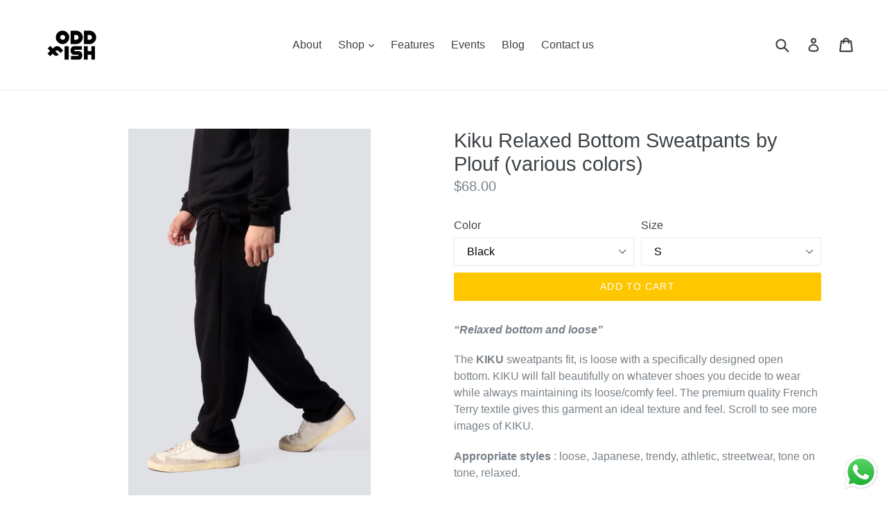

--- FILE ---
content_type: text/html; charset=utf-8
request_url: https://theoddfish.com/products/kiku-rele-by-plouf
body_size: 31826
content:
<!doctype html>
<!--[if IE 9]> <html class="ie9 no-js" lang="en"> <![endif]-->
<!--[if (gt IE 9)|!(IE)]><!--> <html class="no-js" lang="en"> <!--<![endif]-->
<head>
  <meta charset="utf-8">
  <meta http-equiv="X-UA-Compatible" content="IE=edge,chrome=1">
  <meta name="viewport" content="width=device-width,initial-scale=1">
  <meta name="theme-color" content="#ffc700">
  <link rel="canonical" href="https://theoddfish.com/products/kiku-rele-by-plouf">

  
    <link rel="shortcut icon" href="//theoddfish.com/cdn/shop/files/Untitled-2_32x32.jpg?v=1613182864" type="image/png">
  

  


  <!-- /snippets/social-meta-tags.liquid -->




<meta property="og:site_name" content="The Oddfish">
<meta property="og:url" content="https://theoddfish.com/products/kiku-rele-by-plouf">
<meta property="og:title" content="Kiku Relaxed Bottom Sweatpants by Plouf (various colors)">
<meta property="og:type" content="product">
<meta property="og:description" content="“Relaxed bottom and loose” The KIKU sweatpants fit, is loose with a specifically designed open bottom. KIKU will fall beautifully on whatever shoes you decide to wear while always maintaining its loose/comfy feel. The premium quality French Terry textile gives this garment an ideal texture and feel. Scroll to see more ">

  <meta property="og:price:amount" content="68.00">
  <meta property="og:price:currency" content="USD">

<meta property="og:image" content="http://theoddfish.com/cdn/shop/files/4J9A6644_1187x1800_5c459f0b-7380-4b1b-96b0-67a05dea659e_1200x1200.jpg?v=1684503050"><meta property="og:image" content="http://theoddfish.com/cdn/shop/files/4J9A8823_1185x1800_78139c22-607b-4389-b6ad-1211f808c292_1200x1200.webp?v=1684503050"><meta property="og:image" content="http://theoddfish.com/cdn/shop/files/IMG_1576crop1_981x1489_b397849d-4355-49ee-a447-2528b7842ec9_1200x1200.webp?v=1684503050">
<meta property="og:image:secure_url" content="https://theoddfish.com/cdn/shop/files/4J9A6644_1187x1800_5c459f0b-7380-4b1b-96b0-67a05dea659e_1200x1200.jpg?v=1684503050"><meta property="og:image:secure_url" content="https://theoddfish.com/cdn/shop/files/4J9A8823_1185x1800_78139c22-607b-4389-b6ad-1211f808c292_1200x1200.webp?v=1684503050"><meta property="og:image:secure_url" content="https://theoddfish.com/cdn/shop/files/IMG_1576crop1_981x1489_b397849d-4355-49ee-a447-2528b7842ec9_1200x1200.webp?v=1684503050">


<meta name="twitter:card" content="summary_large_image">
<meta name="twitter:title" content="Kiku Relaxed Bottom Sweatpants by Plouf (various colors)">
<meta name="twitter:description" content="“Relaxed bottom and loose” The KIKU sweatpants fit, is loose with a specifically designed open bottom. KIKU will fall beautifully on whatever shoes you decide to wear while always maintaining its loose/comfy feel. The premium quality French Terry textile gives this garment an ideal texture and feel. Scroll to see more ">


  <link href="//theoddfish.com/cdn/shop/t/1/assets/theme.scss.css?v=131706184528084138831703369130" rel="stylesheet" type="text/css" media="all" />
  



  <script>
    var theme = {
      strings: {
        addToCart: "Add to cart",
        soldOut: "Sold out",
        unavailable: "Unavailable",
        showMore: "Show More",
        showLess: "Show Less",
        addressError: "Error looking up that address",
        addressNoResults: "No results for that address",
        addressQueryLimit: "You have exceeded the Google API usage limit. Consider upgrading to a \u003ca href=\"https:\/\/developers.google.com\/maps\/premium\/usage-limits\"\u003ePremium Plan\u003c\/a\u003e.",
        authError: "There was a problem authenticating your Google Maps account."
      },
      moneyFormat: "\u003cspan class=money\u003e${{amount}}\u003c\/span\u003e"
    }

    document.documentElement.className = document.documentElement.className.replace('no-js', 'js');
  </script>

  <!--[if (lte IE 9) ]><script src="//theoddfish.com/cdn/shop/t/1/assets/match-media.min.js?v=22265819453975888031505221352" type="text/javascript"></script><![endif]-->

  

  <!--[if (gt IE 9)|!(IE)]><!--><script src="//theoddfish.com/cdn/shop/t/1/assets/lazysizes.js?v=68441465964607740661505221352" async="async"></script><!--<![endif]-->
  <!--[if lte IE 9]><script src="//theoddfish.com/cdn/shop/t/1/assets/lazysizes.min.js?v=1167"></script><![endif]-->

  <!--[if (gt IE 9)|!(IE)]><!--><script src="//theoddfish.com/cdn/shop/t/1/assets/vendor.js?v=136118274122071307521505221353" defer="defer"></script><!--<![endif]-->
  <!--[if lte IE 9]><script src="//theoddfish.com/cdn/shop/t/1/assets/vendor.js?v=136118274122071307521505221353"></script><![endif]-->

  <!--[if (gt IE 9)|!(IE)]><!--><script src="//theoddfish.com/cdn/shop/t/1/assets/theme.js?v=183330323817343037491509080859" defer="defer"></script><!--<![endif]-->
  <!--[if lte IE 9]><script src="//theoddfish.com/cdn/shop/t/1/assets/theme.js?v=183330323817343037491509080859"></script><![endif]-->

  <script>window.performance && window.performance.mark && window.performance.mark('shopify.content_for_header.start');</script><meta name="google-site-verification" content="oUyDuXQ0bKycc3xQ6qAGptngN9iRW8lXoDwdTGpbjus">
<meta name="facebook-domain-verification" content="nvyjg10nv2sknvebkfr3s0li7oeyt6">
<meta name="facebook-domain-verification" content="nvyjg10nv2sknvebkfr3s0li7oeyt6">
<meta id="shopify-digital-wallet" name="shopify-digital-wallet" content="/23547919/digital_wallets/dialog">
<link rel="alternate" hreflang="x-default" href="https://theoddfish.com/products/kiku-rele-by-plouf">
<link rel="alternate" hreflang="en" href="https://theoddfish.com/products/kiku-rele-by-plouf">
<link rel="alternate" hreflang="en-LB" href="https://theoddfish.com/en-lb/products/kiku-rele-by-plouf">
<link rel="alternate" hreflang="en-AE" href="https://theoddfish.com/en-ae/products/kiku-rele-by-plouf">
<link rel="alternate" hreflang="en-SA" href="https://theoddfish.com/en-sa/products/kiku-rele-by-plouf">
<link rel="alternate" type="application/json+oembed" href="https://theoddfish.com/products/kiku-rele-by-plouf.oembed">
<script async="async" src="/checkouts/internal/preloads.js?locale=en-US"></script>
<script id="shopify-features" type="application/json">{"accessToken":"a2cda563e7b491067a3a90bd5c4297ae","betas":["rich-media-storefront-analytics"],"domain":"theoddfish.com","predictiveSearch":true,"shopId":23547919,"locale":"en"}</script>
<script>var Shopify = Shopify || {};
Shopify.shop = "the-oddfish.myshopify.com";
Shopify.locale = "en";
Shopify.currency = {"active":"USD","rate":"1.0"};
Shopify.country = "US";
Shopify.theme = {"name":"debut","id":1640726556,"schema_name":"Debut","schema_version":"1.9.0","theme_store_id":796,"role":"main"};
Shopify.theme.handle = "null";
Shopify.theme.style = {"id":null,"handle":null};
Shopify.cdnHost = "theoddfish.com/cdn";
Shopify.routes = Shopify.routes || {};
Shopify.routes.root = "/";</script>
<script type="module">!function(o){(o.Shopify=o.Shopify||{}).modules=!0}(window);</script>
<script>!function(o){function n(){var o=[];function n(){o.push(Array.prototype.slice.apply(arguments))}return n.q=o,n}var t=o.Shopify=o.Shopify||{};t.loadFeatures=n(),t.autoloadFeatures=n()}(window);</script>
<script id="shop-js-analytics" type="application/json">{"pageType":"product"}</script>
<script defer="defer" async type="module" src="//theoddfish.com/cdn/shopifycloud/shop-js/modules/v2/client.init-shop-cart-sync_BN7fPSNr.en.esm.js"></script>
<script defer="defer" async type="module" src="//theoddfish.com/cdn/shopifycloud/shop-js/modules/v2/chunk.common_Cbph3Kss.esm.js"></script>
<script defer="defer" async type="module" src="//theoddfish.com/cdn/shopifycloud/shop-js/modules/v2/chunk.modal_DKumMAJ1.esm.js"></script>
<script type="module">
  await import("//theoddfish.com/cdn/shopifycloud/shop-js/modules/v2/client.init-shop-cart-sync_BN7fPSNr.en.esm.js");
await import("//theoddfish.com/cdn/shopifycloud/shop-js/modules/v2/chunk.common_Cbph3Kss.esm.js");
await import("//theoddfish.com/cdn/shopifycloud/shop-js/modules/v2/chunk.modal_DKumMAJ1.esm.js");

  window.Shopify.SignInWithShop?.initShopCartSync?.({"fedCMEnabled":true,"windoidEnabled":true});

</script>
<script>(function() {
  var isLoaded = false;
  function asyncLoad() {
    if (isLoaded) return;
    isLoaded = true;
    var urls = ["https:\/\/ppslider.netlify.app\/s\/v1.the-oddfish.js?ac1=000000\u0026ap=ms\u0026arrows_bg=ffffff\u0026at=cho\u0026dc1=7C7C7C\u0026dc2=FFFFFF\u0026dots_bg=\u0026dots_type=none\u0026dots_vposition=bottom\u0026ds=true\u0026hide=false\u0026max_slides=5\u0026slider_mode=img_swap\u0026v=2\u0026vif=\u0026shop=the-oddfish.myshopify.com","https:\/\/cdn.nfcube.com\/instafeed-1a9ca353d0ae5d02db26c3bc47359084.js?shop=the-oddfish.myshopify.com"];
    for (var i = 0; i < urls.length; i++) {
      var s = document.createElement('script');
      s.type = 'text/javascript';
      s.async = true;
      s.src = urls[i];
      var x = document.getElementsByTagName('script')[0];
      x.parentNode.insertBefore(s, x);
    }
  };
  if(window.attachEvent) {
    window.attachEvent('onload', asyncLoad);
  } else {
    window.addEventListener('load', asyncLoad, false);
  }
})();</script>
<script id="__st">var __st={"a":23547919,"offset":10800,"reqid":"1d10b6ca-67c8-4fc0-84e2-f626001dfeb1-1770108511","pageurl":"theoddfish.com\/products\/kiku-rele-by-plouf","u":"08628359121d","p":"product","rtyp":"product","rid":7775924551830};</script>
<script>window.ShopifyPaypalV4VisibilityTracking = true;</script>
<script id="captcha-bootstrap">!function(){'use strict';const t='contact',e='account',n='new_comment',o=[[t,t],['blogs',n],['comments',n],[t,'customer']],c=[[e,'customer_login'],[e,'guest_login'],[e,'recover_customer_password'],[e,'create_customer']],r=t=>t.map((([t,e])=>`form[action*='/${t}']:not([data-nocaptcha='true']) input[name='form_type'][value='${e}']`)).join(','),a=t=>()=>t?[...document.querySelectorAll(t)].map((t=>t.form)):[];function s(){const t=[...o],e=r(t);return a(e)}const i='password',u='form_key',d=['recaptcha-v3-token','g-recaptcha-response','h-captcha-response',i],f=()=>{try{return window.sessionStorage}catch{return}},m='__shopify_v',_=t=>t.elements[u];function p(t,e,n=!1){try{const o=window.sessionStorage,c=JSON.parse(o.getItem(e)),{data:r}=function(t){const{data:e,action:n}=t;return t[m]||n?{data:e,action:n}:{data:t,action:n}}(c);for(const[e,n]of Object.entries(r))t.elements[e]&&(t.elements[e].value=n);n&&o.removeItem(e)}catch(o){console.error('form repopulation failed',{error:o})}}const l='form_type',E='cptcha';function T(t){t.dataset[E]=!0}const w=window,h=w.document,L='Shopify',v='ce_forms',y='captcha';let A=!1;((t,e)=>{const n=(g='f06e6c50-85a8-45c8-87d0-21a2b65856fe',I='https://cdn.shopify.com/shopifycloud/storefront-forms-hcaptcha/ce_storefront_forms_captcha_hcaptcha.v1.5.2.iife.js',D={infoText:'Protected by hCaptcha',privacyText:'Privacy',termsText:'Terms'},(t,e,n)=>{const o=w[L][v],c=o.bindForm;if(c)return c(t,g,e,D).then(n);var r;o.q.push([[t,g,e,D],n]),r=I,A||(h.body.append(Object.assign(h.createElement('script'),{id:'captcha-provider',async:!0,src:r})),A=!0)});var g,I,D;w[L]=w[L]||{},w[L][v]=w[L][v]||{},w[L][v].q=[],w[L][y]=w[L][y]||{},w[L][y].protect=function(t,e){n(t,void 0,e),T(t)},Object.freeze(w[L][y]),function(t,e,n,w,h,L){const[v,y,A,g]=function(t,e,n){const i=e?o:[],u=t?c:[],d=[...i,...u],f=r(d),m=r(i),_=r(d.filter((([t,e])=>n.includes(e))));return[a(f),a(m),a(_),s()]}(w,h,L),I=t=>{const e=t.target;return e instanceof HTMLFormElement?e:e&&e.form},D=t=>v().includes(t);t.addEventListener('submit',(t=>{const e=I(t);if(!e)return;const n=D(e)&&!e.dataset.hcaptchaBound&&!e.dataset.recaptchaBound,o=_(e),c=g().includes(e)&&(!o||!o.value);(n||c)&&t.preventDefault(),c&&!n&&(function(t){try{if(!f())return;!function(t){const e=f();if(!e)return;const n=_(t);if(!n)return;const o=n.value;o&&e.removeItem(o)}(t);const e=Array.from(Array(32),(()=>Math.random().toString(36)[2])).join('');!function(t,e){_(t)||t.append(Object.assign(document.createElement('input'),{type:'hidden',name:u})),t.elements[u].value=e}(t,e),function(t,e){const n=f();if(!n)return;const o=[...t.querySelectorAll(`input[type='${i}']`)].map((({name:t})=>t)),c=[...d,...o],r={};for(const[a,s]of new FormData(t).entries())c.includes(a)||(r[a]=s);n.setItem(e,JSON.stringify({[m]:1,action:t.action,data:r}))}(t,e)}catch(e){console.error('failed to persist form',e)}}(e),e.submit())}));const S=(t,e)=>{t&&!t.dataset[E]&&(n(t,e.some((e=>e===t))),T(t))};for(const o of['focusin','change'])t.addEventListener(o,(t=>{const e=I(t);D(e)&&S(e,y())}));const B=e.get('form_key'),M=e.get(l),P=B&&M;t.addEventListener('DOMContentLoaded',(()=>{const t=y();if(P)for(const e of t)e.elements[l].value===M&&p(e,B);[...new Set([...A(),...v().filter((t=>'true'===t.dataset.shopifyCaptcha))])].forEach((e=>S(e,t)))}))}(h,new URLSearchParams(w.location.search),n,t,e,['guest_login'])})(!0,!0)}();</script>
<script integrity="sha256-4kQ18oKyAcykRKYeNunJcIwy7WH5gtpwJnB7kiuLZ1E=" data-source-attribution="shopify.loadfeatures" defer="defer" src="//theoddfish.com/cdn/shopifycloud/storefront/assets/storefront/load_feature-a0a9edcb.js" crossorigin="anonymous"></script>
<script data-source-attribution="shopify.dynamic_checkout.dynamic.init">var Shopify=Shopify||{};Shopify.PaymentButton=Shopify.PaymentButton||{isStorefrontPortableWallets:!0,init:function(){window.Shopify.PaymentButton.init=function(){};var t=document.createElement("script");t.src="https://theoddfish.com/cdn/shopifycloud/portable-wallets/latest/portable-wallets.en.js",t.type="module",document.head.appendChild(t)}};
</script>
<script data-source-attribution="shopify.dynamic_checkout.buyer_consent">
  function portableWalletsHideBuyerConsent(e){var t=document.getElementById("shopify-buyer-consent"),n=document.getElementById("shopify-subscription-policy-button");t&&n&&(t.classList.add("hidden"),t.setAttribute("aria-hidden","true"),n.removeEventListener("click",e))}function portableWalletsShowBuyerConsent(e){var t=document.getElementById("shopify-buyer-consent"),n=document.getElementById("shopify-subscription-policy-button");t&&n&&(t.classList.remove("hidden"),t.removeAttribute("aria-hidden"),n.addEventListener("click",e))}window.Shopify?.PaymentButton&&(window.Shopify.PaymentButton.hideBuyerConsent=portableWalletsHideBuyerConsent,window.Shopify.PaymentButton.showBuyerConsent=portableWalletsShowBuyerConsent);
</script>
<script data-source-attribution="shopify.dynamic_checkout.cart.bootstrap">document.addEventListener("DOMContentLoaded",(function(){function t(){return document.querySelector("shopify-accelerated-checkout-cart, shopify-accelerated-checkout")}if(t())Shopify.PaymentButton.init();else{new MutationObserver((function(e,n){t()&&(Shopify.PaymentButton.init(),n.disconnect())})).observe(document.body,{childList:!0,subtree:!0})}}));
</script>

<script>window.performance && window.performance.mark && window.performance.mark('shopify.content_for_header.end');</script>
  <script src="//ajax.googleapis.com/ajax/libs/jquery/2.2.3/jquery.min.js" type="text/javascript"></script>

<script>
window.mlvedaShopCurrency = "USD";
window.shopCurrency = "USD";
window.supported_currencies = "USD LBP";
</script><script type="text/javascript">
	
		var productSIHHandle = 'kiku-rele-by-plouf';
	
	var isCartPage = false;
	
</script>
<script type="text/javascript">var show_classic_device = '1';var show_touch_device = '1';var enable_zoom = '0';var enable_zoom_touch_devices = '0';</script>


<!-- BEGIN app block: shopify://apps/smart-seo/blocks/smartseo/7b0a6064-ca2e-4392-9a1d-8c43c942357b --><meta name="smart-seo-integrated" content="true" /><!-- metatagsSavedToSEOFields: false --><!-- BEGIN app snippet: smartseo.product.metatags --><!-- product_seo_template_metafield:  --><title>Kiku Relaxed Bottom Sweatpants by Plouf (various colors)</title>
<meta name="description" content="“Relaxed bottom and loose” The KIKU sweatpants fit, is loose with a specifically designed open bottom. KIKU will fall beautifully on whatever shoes you decide to wear while always maintaining its loose/comfy feel. The premium quality French Terry textile gives this garment an ideal texture and feel. Scroll to see more " />
<meta name="smartseo-timestamp" content="0" /><!-- END app snippet --><!-- END app block --><!-- BEGIN app block: shopify://apps/cross-sell-upsell-pro/blocks/crosssell/a1de75bd-abc2-408f-b8be-5bce11f6a502 -->




<div id="buddha-crosssell" class="simple" style="display: none;">
    <div class="bcsell-atc-popup" style="display:none;">
        <div class="bcsell-atc-head"> <span></span> <span onclick="buddhaCrosssell.addToCartPopup('hide');"> <svg xmlns="http://www.w3.org/2000/svg" width="12" height="12" viewBox="0 0 24 24"><path d="M23.954 21.03l-9.184-9.095 9.092-9.174-2.832-2.807-9.09 9.179-9.176-9.088-2.81 2.81 9.186 9.105-9.095 9.184 2.81 2.81 9.112-9.192 9.18 9.1z"/></svg></span></div>
        <a class="bcsell-atc-product" href="javascript:void(0);" rel="nofollow">
            <img class="bcsell-atc-product-image"/>
            <div>
                <div class="bcsell-atc-product-name"> </div>
                <div class="bcsell-atc-product-variant"> </div>
            </div>
        </a>
        <a href="/cart" class="bcsell-view-cart"> VIEW CART</a>
    </div>
    <div class="bcsell-upsell-popup" style="display:none;">
        <div class="bcsell-upsell-head"> <span></span> <div onclick="buddhaCrosssell.upsellPopup('hide');"> <svg xmlns="http://www.w3.org/2000/svg" width="12" height="12" viewBox="0 0 24 24"><path d="M23.954 21.03l-9.184-9.095 9.092-9.174-2.832-2.807-9.09 9.179-9.176-9.088-2.81 2.81 9.186 9.105-9.095 9.184 2.81 2.81 9.112-9.192 9.18 9.1z"/></svg></div></div>
        <ul class="bcsell-upsell-list">
            <li class="bcsell-upsell-product bcsell-uninit">
                <div class="bcsell-upsell-product-image"><img/></div>
                <div class="bcsell-upsell-product-info">
                    <div class="bcsell-upsell-product-name"> </div>
                    <div class="bcsell-upsell-product-prices">
                        <div class="bcsell-upsell-product-price"></div>
                        <div class="bcsell-upsell-product-price-old"></div>
                    </div>
                    <div class="bcsell-upsell-product-variants"><div class="bcsell-select"><select name="select-4" id="bcsell-select-4"></select></div></div>
                </div>
                <div class="bcsell-upsell-btn">Add to Cart</div>
            </li>
        </ul>
        <div class="bcsell-upsell-footer">
            <div class="bcsell-upsell-btn" onclick="buddhaCrosssell.upsellPopup('hide');">Continue</div>
        </div>  
    </div>
    <div class="bcsell-section bcsell-section-uninit" scrollpos="0" scrollstep="310">
        <div class="bcsell-header"></div>
        <div class="bcsell-arrow bcsell-angle-left"><span></span></div>
        <div class="bcsell-list-wrap">
            
            <ul class="bcsell-list">
                
                
                <li class="bcsell-item bcsell-item-0">
                    <div class="bcsell-img"><a href=""><img src="" alt="none" class="" width="" height=""/></a></div>
                    <div class="bcsell-content">
                        <span class="bcsell-product-name">  </span>
                        <div class="bcsell-product-rating-stars bcsell-hidden"><div class="bcsell-product-rating-stars-active"></div></div>
                        <div class="bcsell-variants bcsell-merged bcsell-hidden"><div class="bcsell-select"><select name="select-1" id="bcsell-select-1"></select></div></div>
                        <div class="bcsell-product-prices">
                            <div class="bcsell-product-price"></div>
                            <div class="bcsell-product-price-old"></div>
                        </div>
                        <div class="bcsell-add-to-cart">
                            <span><svg width="17px" height="17px" viewBox="0 0 26.303867 22.28574" xmlns="http://www.w3.org/2000/svg" xmlns:svg="http://www.w3.org/2000/svg">
                                <g transform="translate(-40.095075,-44.8651)">
                                    <path style="fill:none;" d="M 47.957463,48.905141 H 65.71277 l -3.581753,8.940095 H 48.450647 L 43.641933,45.329385 H 40.55936" />
                                    <path style="fill:none;" d="m 47.772608,59.910044 -0.562681,1.269647 c -0.243064,0.547864 0.15875,1.164873 0.758472,1.164873 h 14.970126" />
                                    <path style="fill:none;" d="m 50.640339,65.330475 c 0,0.748947 -0.607131,1.356078 -1.356431,1.356078 -0.748947,0 -1.356078,-0.607131 -1.356078,-1.356078 0,-0.7493 0.607131,-1.356078 1.356078,-1.356078 0.7493,0 1.356431,0.606778 1.356431,1.356078 z" />
                                    <path style="fill:none;" d="m 62.598095,65.330475 c 0,0.748947 -0.607484,1.356078 -1.356431,1.356078 -0.748947,0 -1.35643,-0.607131 -1.35643,-1.356078 0,-0.7493 0.607483,-1.356078 1.35643,-1.356078 0.748947,0 1.356431,0.606778 1.356431,1.356078 z" />
                                    <path style="fill:none;" d="m 50.640339,50.652096 1.027641,5.522737" />
                                    <path style="fill:none;" d="M 59.941325,50.652096 58.932733,56.07288" />
                                    <path style="fill:none;" d="m 55.322405,50.652096 v 5.136798" />
                                </g>
                            </svg></span>
                            <span class="bcsell-text">Add to Cart</span>
                        </div>
                    </div>
                </li>
                
                <li class="bcsell-item bcsell-item-1">
                    <div class="bcsell-img"><a href=""><img src="" alt="none" class="" width="" height=""/></a></div>
                    <div class="bcsell-content">
                        <span class="bcsell-product-name">  </span>
                        <div class="bcsell-product-rating-stars bcsell-hidden"><div class="bcsell-product-rating-stars-active"></div></div>
                        <div class="bcsell-variants bcsell-merged bcsell-hidden"><div class="bcsell-select"><select name="select-1" id="bcsell-select-1"></select></div></div>
                        <div class="bcsell-product-prices">
                            <div class="bcsell-product-price"></div>
                            <div class="bcsell-product-price-old"></div>
                        </div>
                        <div class="bcsell-add-to-cart">
                            <span><svg width="17px" height="17px" viewBox="0 0 26.303867 22.28574" xmlns="http://www.w3.org/2000/svg" xmlns:svg="http://www.w3.org/2000/svg">
                                <g transform="translate(-40.095075,-44.8651)">
                                    <path style="fill:none;" d="M 47.957463,48.905141 H 65.71277 l -3.581753,8.940095 H 48.450647 L 43.641933,45.329385 H 40.55936" />
                                    <path style="fill:none;" d="m 47.772608,59.910044 -0.562681,1.269647 c -0.243064,0.547864 0.15875,1.164873 0.758472,1.164873 h 14.970126" />
                                    <path style="fill:none;" d="m 50.640339,65.330475 c 0,0.748947 -0.607131,1.356078 -1.356431,1.356078 -0.748947,0 -1.356078,-0.607131 -1.356078,-1.356078 0,-0.7493 0.607131,-1.356078 1.356078,-1.356078 0.7493,0 1.356431,0.606778 1.356431,1.356078 z" />
                                    <path style="fill:none;" d="m 62.598095,65.330475 c 0,0.748947 -0.607484,1.356078 -1.356431,1.356078 -0.748947,0 -1.35643,-0.607131 -1.35643,-1.356078 0,-0.7493 0.607483,-1.356078 1.35643,-1.356078 0.748947,0 1.356431,0.606778 1.356431,1.356078 z" />
                                    <path style="fill:none;" d="m 50.640339,50.652096 1.027641,5.522737" />
                                    <path style="fill:none;" d="M 59.941325,50.652096 58.932733,56.07288" />
                                    <path style="fill:none;" d="m 55.322405,50.652096 v 5.136798" />
                                </g>
                            </svg></span>
                            <span class="bcsell-text">Add to Cart</span>
                        </div>
                    </div>
                </li>
                
                <li class="bcsell-item bcsell-item-2">
                    <div class="bcsell-img"><a href=""><img src="" alt="none" class="" width="" height=""/></a></div>
                    <div class="bcsell-content">
                        <span class="bcsell-product-name">  </span>
                        <div class="bcsell-product-rating-stars bcsell-hidden"><div class="bcsell-product-rating-stars-active"></div></div>
                        <div class="bcsell-variants bcsell-merged bcsell-hidden"><div class="bcsell-select"><select name="select-1" id="bcsell-select-1"></select></div></div>
                        <div class="bcsell-product-prices">
                            <div class="bcsell-product-price"></div>
                            <div class="bcsell-product-price-old"></div>
                        </div>
                        <div class="bcsell-add-to-cart">
                            <span><svg width="17px" height="17px" viewBox="0 0 26.303867 22.28574" xmlns="http://www.w3.org/2000/svg" xmlns:svg="http://www.w3.org/2000/svg">
                                <g transform="translate(-40.095075,-44.8651)">
                                    <path style="fill:none;" d="M 47.957463,48.905141 H 65.71277 l -3.581753,8.940095 H 48.450647 L 43.641933,45.329385 H 40.55936" />
                                    <path style="fill:none;" d="m 47.772608,59.910044 -0.562681,1.269647 c -0.243064,0.547864 0.15875,1.164873 0.758472,1.164873 h 14.970126" />
                                    <path style="fill:none;" d="m 50.640339,65.330475 c 0,0.748947 -0.607131,1.356078 -1.356431,1.356078 -0.748947,0 -1.356078,-0.607131 -1.356078,-1.356078 0,-0.7493 0.607131,-1.356078 1.356078,-1.356078 0.7493,0 1.356431,0.606778 1.356431,1.356078 z" />
                                    <path style="fill:none;" d="m 62.598095,65.330475 c 0,0.748947 -0.607484,1.356078 -1.356431,1.356078 -0.748947,0 -1.35643,-0.607131 -1.35643,-1.356078 0,-0.7493 0.607483,-1.356078 1.35643,-1.356078 0.748947,0 1.356431,0.606778 1.356431,1.356078 z" />
                                    <path style="fill:none;" d="m 50.640339,50.652096 1.027641,5.522737" />
                                    <path style="fill:none;" d="M 59.941325,50.652096 58.932733,56.07288" />
                                    <path style="fill:none;" d="m 55.322405,50.652096 v 5.136798" />
                                </g>
                            </svg></span>
                            <span class="bcsell-text">Add to Cart</span>
                        </div>
                    </div>
                </li>
                
                <li class="bcsell-item bcsell-item-3">
                    <div class="bcsell-img"><a href=""><img src="" alt="none" class="" width="" height=""/></a></div>
                    <div class="bcsell-content">
                        <span class="bcsell-product-name">  </span>
                        <div class="bcsell-product-rating-stars bcsell-hidden"><div class="bcsell-product-rating-stars-active"></div></div>
                        <div class="bcsell-variants bcsell-merged bcsell-hidden"><div class="bcsell-select"><select name="select-1" id="bcsell-select-1"></select></div></div>
                        <div class="bcsell-product-prices">
                            <div class="bcsell-product-price"></div>
                            <div class="bcsell-product-price-old"></div>
                        </div>
                        <div class="bcsell-add-to-cart">
                            <span><svg width="17px" height="17px" viewBox="0 0 26.303867 22.28574" xmlns="http://www.w3.org/2000/svg" xmlns:svg="http://www.w3.org/2000/svg">
                                <g transform="translate(-40.095075,-44.8651)">
                                    <path style="fill:none;" d="M 47.957463,48.905141 H 65.71277 l -3.581753,8.940095 H 48.450647 L 43.641933,45.329385 H 40.55936" />
                                    <path style="fill:none;" d="m 47.772608,59.910044 -0.562681,1.269647 c -0.243064,0.547864 0.15875,1.164873 0.758472,1.164873 h 14.970126" />
                                    <path style="fill:none;" d="m 50.640339,65.330475 c 0,0.748947 -0.607131,1.356078 -1.356431,1.356078 -0.748947,0 -1.356078,-0.607131 -1.356078,-1.356078 0,-0.7493 0.607131,-1.356078 1.356078,-1.356078 0.7493,0 1.356431,0.606778 1.356431,1.356078 z" />
                                    <path style="fill:none;" d="m 62.598095,65.330475 c 0,0.748947 -0.607484,1.356078 -1.356431,1.356078 -0.748947,0 -1.35643,-0.607131 -1.35643,-1.356078 0,-0.7493 0.607483,-1.356078 1.35643,-1.356078 0.748947,0 1.356431,0.606778 1.356431,1.356078 z" />
                                    <path style="fill:none;" d="m 50.640339,50.652096 1.027641,5.522737" />
                                    <path style="fill:none;" d="M 59.941325,50.652096 58.932733,56.07288" />
                                    <path style="fill:none;" d="m 55.322405,50.652096 v 5.136798" />
                                </g>
                            </svg></span>
                            <span class="bcsell-text">Add to Cart</span>
                        </div>
                    </div>
                </li>
                
                <li class="bcsell-item bcsell-item-4">
                    <div class="bcsell-img"><a href=""><img src="" alt="none" class="" width="" height=""/></a></div>
                    <div class="bcsell-content">
                        <span class="bcsell-product-name">  </span>
                        <div class="bcsell-product-rating-stars bcsell-hidden"><div class="bcsell-product-rating-stars-active"></div></div>
                        <div class="bcsell-variants bcsell-merged bcsell-hidden"><div class="bcsell-select"><select name="select-1" id="bcsell-select-1"></select></div></div>
                        <div class="bcsell-product-prices">
                            <div class="bcsell-product-price"></div>
                            <div class="bcsell-product-price-old"></div>
                        </div>
                        <div class="bcsell-add-to-cart">
                            <span><svg width="17px" height="17px" viewBox="0 0 26.303867 22.28574" xmlns="http://www.w3.org/2000/svg" xmlns:svg="http://www.w3.org/2000/svg">
                                <g transform="translate(-40.095075,-44.8651)">
                                    <path style="fill:none;" d="M 47.957463,48.905141 H 65.71277 l -3.581753,8.940095 H 48.450647 L 43.641933,45.329385 H 40.55936" />
                                    <path style="fill:none;" d="m 47.772608,59.910044 -0.562681,1.269647 c -0.243064,0.547864 0.15875,1.164873 0.758472,1.164873 h 14.970126" />
                                    <path style="fill:none;" d="m 50.640339,65.330475 c 0,0.748947 -0.607131,1.356078 -1.356431,1.356078 -0.748947,0 -1.356078,-0.607131 -1.356078,-1.356078 0,-0.7493 0.607131,-1.356078 1.356078,-1.356078 0.7493,0 1.356431,0.606778 1.356431,1.356078 z" />
                                    <path style="fill:none;" d="m 62.598095,65.330475 c 0,0.748947 -0.607484,1.356078 -1.356431,1.356078 -0.748947,0 -1.35643,-0.607131 -1.35643,-1.356078 0,-0.7493 0.607483,-1.356078 1.35643,-1.356078 0.748947,0 1.356431,0.606778 1.356431,1.356078 z" />
                                    <path style="fill:none;" d="m 50.640339,50.652096 1.027641,5.522737" />
                                    <path style="fill:none;" d="M 59.941325,50.652096 58.932733,56.07288" />
                                    <path style="fill:none;" d="m 55.322405,50.652096 v 5.136798" />
                                </g>
                            </svg></span>
                            <span class="bcsell-text">Add to Cart</span>
                        </div>
                    </div>
                </li>
                
                <li class="bcsell-item bcsell-item-5">
                    <div class="bcsell-img"><a href=""><img src="" alt="none" class="" width="" height=""/></a></div>
                    <div class="bcsell-content">
                        <span class="bcsell-product-name">  </span>
                        <div class="bcsell-product-rating-stars bcsell-hidden"><div class="bcsell-product-rating-stars-active"></div></div>
                        <div class="bcsell-variants bcsell-merged bcsell-hidden"><div class="bcsell-select"><select name="select-1" id="bcsell-select-1"></select></div></div>
                        <div class="bcsell-product-prices">
                            <div class="bcsell-product-price"></div>
                            <div class="bcsell-product-price-old"></div>
                        </div>
                        <div class="bcsell-add-to-cart">
                            <span><svg width="17px" height="17px" viewBox="0 0 26.303867 22.28574" xmlns="http://www.w3.org/2000/svg" xmlns:svg="http://www.w3.org/2000/svg">
                                <g transform="translate(-40.095075,-44.8651)">
                                    <path style="fill:none;" d="M 47.957463,48.905141 H 65.71277 l -3.581753,8.940095 H 48.450647 L 43.641933,45.329385 H 40.55936" />
                                    <path style="fill:none;" d="m 47.772608,59.910044 -0.562681,1.269647 c -0.243064,0.547864 0.15875,1.164873 0.758472,1.164873 h 14.970126" />
                                    <path style="fill:none;" d="m 50.640339,65.330475 c 0,0.748947 -0.607131,1.356078 -1.356431,1.356078 -0.748947,0 -1.356078,-0.607131 -1.356078,-1.356078 0,-0.7493 0.607131,-1.356078 1.356078,-1.356078 0.7493,0 1.356431,0.606778 1.356431,1.356078 z" />
                                    <path style="fill:none;" d="m 62.598095,65.330475 c 0,0.748947 -0.607484,1.356078 -1.356431,1.356078 -0.748947,0 -1.35643,-0.607131 -1.35643,-1.356078 0,-0.7493 0.607483,-1.356078 1.35643,-1.356078 0.748947,0 1.356431,0.606778 1.356431,1.356078 z" />
                                    <path style="fill:none;" d="m 50.640339,50.652096 1.027641,5.522737" />
                                    <path style="fill:none;" d="M 59.941325,50.652096 58.932733,56.07288" />
                                    <path style="fill:none;" d="m 55.322405,50.652096 v 5.136798" />
                                </g>
                            </svg></span>
                            <span class="bcsell-text">Add to Cart</span>
                        </div>
                    </div>
                </li>
                
                <li class="bcsell-item bcsell-item-6">
                    <div class="bcsell-img"><a href=""><img src="" alt="none" class="" width="" height=""/></a></div>
                    <div class="bcsell-content">
                        <span class="bcsell-product-name">  </span>
                        <div class="bcsell-product-rating-stars bcsell-hidden"><div class="bcsell-product-rating-stars-active"></div></div>
                        <div class="bcsell-variants bcsell-merged bcsell-hidden"><div class="bcsell-select"><select name="select-1" id="bcsell-select-1"></select></div></div>
                        <div class="bcsell-product-prices">
                            <div class="bcsell-product-price"></div>
                            <div class="bcsell-product-price-old"></div>
                        </div>
                        <div class="bcsell-add-to-cart">
                            <span><svg width="17px" height="17px" viewBox="0 0 26.303867 22.28574" xmlns="http://www.w3.org/2000/svg" xmlns:svg="http://www.w3.org/2000/svg">
                                <g transform="translate(-40.095075,-44.8651)">
                                    <path style="fill:none;" d="M 47.957463,48.905141 H 65.71277 l -3.581753,8.940095 H 48.450647 L 43.641933,45.329385 H 40.55936" />
                                    <path style="fill:none;" d="m 47.772608,59.910044 -0.562681,1.269647 c -0.243064,0.547864 0.15875,1.164873 0.758472,1.164873 h 14.970126" />
                                    <path style="fill:none;" d="m 50.640339,65.330475 c 0,0.748947 -0.607131,1.356078 -1.356431,1.356078 -0.748947,0 -1.356078,-0.607131 -1.356078,-1.356078 0,-0.7493 0.607131,-1.356078 1.356078,-1.356078 0.7493,0 1.356431,0.606778 1.356431,1.356078 z" />
                                    <path style="fill:none;" d="m 62.598095,65.330475 c 0,0.748947 -0.607484,1.356078 -1.356431,1.356078 -0.748947,0 -1.35643,-0.607131 -1.35643,-1.356078 0,-0.7493 0.607483,-1.356078 1.35643,-1.356078 0.748947,0 1.356431,0.606778 1.356431,1.356078 z" />
                                    <path style="fill:none;" d="m 50.640339,50.652096 1.027641,5.522737" />
                                    <path style="fill:none;" d="M 59.941325,50.652096 58.932733,56.07288" />
                                    <path style="fill:none;" d="m 55.322405,50.652096 v 5.136798" />
                                </g>
                            </svg></span>
                            <span class="bcsell-text">Add to Cart</span>
                        </div>
                    </div>
                </li>
                
                <li class="bcsell-item bcsell-item-7">
                    <div class="bcsell-img"><a href=""><img src="" alt="none" class="" width="" height=""/></a></div>
                    <div class="bcsell-content">
                        <span class="bcsell-product-name">  </span>
                        <div class="bcsell-product-rating-stars bcsell-hidden"><div class="bcsell-product-rating-stars-active"></div></div>
                        <div class="bcsell-variants bcsell-merged bcsell-hidden"><div class="bcsell-select"><select name="select-1" id="bcsell-select-1"></select></div></div>
                        <div class="bcsell-product-prices">
                            <div class="bcsell-product-price"></div>
                            <div class="bcsell-product-price-old"></div>
                        </div>
                        <div class="bcsell-add-to-cart">
                            <span><svg width="17px" height="17px" viewBox="0 0 26.303867 22.28574" xmlns="http://www.w3.org/2000/svg" xmlns:svg="http://www.w3.org/2000/svg">
                                <g transform="translate(-40.095075,-44.8651)">
                                    <path style="fill:none;" d="M 47.957463,48.905141 H 65.71277 l -3.581753,8.940095 H 48.450647 L 43.641933,45.329385 H 40.55936" />
                                    <path style="fill:none;" d="m 47.772608,59.910044 -0.562681,1.269647 c -0.243064,0.547864 0.15875,1.164873 0.758472,1.164873 h 14.970126" />
                                    <path style="fill:none;" d="m 50.640339,65.330475 c 0,0.748947 -0.607131,1.356078 -1.356431,1.356078 -0.748947,0 -1.356078,-0.607131 -1.356078,-1.356078 0,-0.7493 0.607131,-1.356078 1.356078,-1.356078 0.7493,0 1.356431,0.606778 1.356431,1.356078 z" />
                                    <path style="fill:none;" d="m 62.598095,65.330475 c 0,0.748947 -0.607484,1.356078 -1.356431,1.356078 -0.748947,0 -1.35643,-0.607131 -1.35643,-1.356078 0,-0.7493 0.607483,-1.356078 1.35643,-1.356078 0.748947,0 1.356431,0.606778 1.356431,1.356078 z" />
                                    <path style="fill:none;" d="m 50.640339,50.652096 1.027641,5.522737" />
                                    <path style="fill:none;" d="M 59.941325,50.652096 58.932733,56.07288" />
                                    <path style="fill:none;" d="m 55.322405,50.652096 v 5.136798" />
                                </g>
                            </svg></span>
                            <span class="bcsell-text">Add to Cart</span>
                        </div>
                    </div>
                </li>
                
            </ul>
            
        </div>
        <div class="bcsell-arrow bcsell-angle-right"><span></span></div>
    </div>
    <label for="bcsell-select-1"> Variant 1 </label>
    <label for="bcsell-select-2"> Variant 2 </label>
    <label for="bcsell-select-3"> Variant 3 </label>
</div> 


<script>
    buddhaCrosssell = {};
    buddhaCrosssell.productHandle='kiku-rele-by-plouf';
    buddhaCrosssell.productId='7775924551830';
    buddhaCrosssell.collectionHandle='';
    buddhaCrosssell.pageHandle='';
    buddhaCrosssell.shopUrl='https://theoddfish.com';
    buddhaCrosssell.template='product';
    buddhaCrosssell.moneyFormat= '<span class=money>${{amount}} USD</span>';
    buddhaCrosssell.shopLocale = '';buddhaCrosssell.productsFromCollection=['blue-trawler-coat','not-very-talkative-tee-by-oddfish','find-beauty-tee-by-celine-teyrouz','sport-white-round-neck-tshirt-1','atomic-heart-tee-by-celine-teyrouz','wild-white-round-neck-tshirt','fries-leggings','eat-me-strawberry-skirt','more-tees-in-store','utility-shirt-by-ta-gueule','streetsmart-hoodie-by-ta-gueule','streetsmart-hoodie-in-black-by-ta-gueule','streetsmart-hoodie-in-white-by-ta-gueule','ashakuha-in-black-by-ta-gueule','ashakuha-in-white-by-ta-gueule','dusk-till-dawn-tshirt-in-white-by-ta-gueule',];
    buddhaCrosssell.randomProducts=[     "gift-box-hair-nail-kit-by-potion-kitchen",   "fries-leggings",      "stigmates-03-print-by-joyce-hatem-dina-ariss",  ];buddhaCrosssell.newestProducts = ["izipizi-sun-glacier-g","enfant-terrible-long-sleeve-tee","tuxedo-tee","chameleon-gold-brown-babe-bag","chameleon-red-purple-babe-bag","scarlett-maxi-skirt-in-aubergine","scarlett-maxi-skirt-in-bronze","xl-carrousel-by-a-paper-poem","ornaments-by-a-paper-poem","wreath-by-a-paper-poem","placemats-by-au-fil-des-fleurs-x-oddfish","dinocuddle-clan-by-objets-et-couleurs","big-giraffe-by-objets-et-couleurs-copy","dark-grey-whale-pouf-by-objets-et-couleurs","pink-bunny-towel-by-objets-et-couleurs-copy","blue-bunny-towel-by-objets-et-couleurs",];
    buddhaCrosssell.bestSellingProducts = ["portable-saj-by-saj-nomad","bear-vibes-only-hoodie-in-black-by-liam-is-13","bear-vibes-only-hoodie-in-olive-green-by-liam-is-12","beach-girl-hand-stitched-embroidered-hoop-by-untalented-giraffe","hello-you-sweater-by-liam-is-12","what-s-next-alien-long-sleeve-tee-by-oddfish","rolling-pouch-by-waste-studio","copy-of-the-wannabe-granny-diy-embroidery-kit-stitching-back-beirut-edition-oddfish-x-untalented-giraffe","notebook-by-celine-teyrouz","hypochondriac-long-sleeve-tee-by-oddfish","negative-long-sleeve-tee-by-oddfish","brown-foldable-stooly","izipizi-model-d-sun-glasses-in-red","leather-wallet-by-leather-goods-project","copy-of-5000-lira-pin-by-nashou-dearz","taxi-beirut-print-by-dear-nostalgia",];buddhaCrosssell.youMayAlsoLikeProducts = ["bear-vibes-only-hoodie-in-black-by-liam-is-13","bear-vibes-only-hoodie-in-olive-green-by-liam-is-12","hello-you-sweater-by-liam-is-12","tokudai-oversized-t-shirt-by-plouf-wear","deetails-matter-t-shirt-loose-cut-by-plouf","lolypop-t-shirt-seamless-details-by-plouf","quarter-pounder-t-shirt-timeless-cut-by-plouf","mayss-reversible-sweatshirt-by-plouf","oversized-on-both-sides-reversible-sweatshirt-by-plouf","oversized-loose-sweatshirt-by-plouf","mijikai-shorts-by-plouf-various-colors","sapporo-sweatpants-by-plouf-various-colors","puffy-sweatpants-by-plouf-various-colors","kiku-relaxed-bottom-sweatpants-by-plouf-various-colors","adonis-and-astarte-by-zenobie","beirut-burggundy-sweatshirt-by-zenobie",];buddhaCrosssell.disableScriptTagCheck = true;
    buddhaCrosssell.uniqueProducts = false;
    buddhaCrosssell.schema = {"enableAlsoBought":false,"enableYouMayAlsoLike":true,"enableNewestProducts":true,"enableBestSellingProducts":false,"enableRecentlyViewedProducts":true,"enableManualCollection":true,"enableAlsoBoughtStars":false,"enableUpsell":true,"enableZoomAnimation":false,"enableSlideshowAnimation":true,"enableCrop":true,"enableVariants":false,"enablePrice":true,"theme":"simple","carouselSize":"8","abWidgetTitle":"People who bought this product, also bought","ymalWidgetTitle":"You Might Also Like","npWidgetTitle":"Newest Products","bsWidgetTitle":"Best Selling Products ","rvWidgetTitle":"Recently Viewed Products","addToCartText":"Add to cart","addToCartPopupHeaderSuccess":"JUST ADDED TO YOUR CART","addToCartPopupHeaderError":"OUT OF STOCK","addToCartPopupViewCart":"VIEW CART","widgetTitleColor":"#000000","widgetProductNameColor":"#ffffff","widgetAddToCartColor":"#ffce03","widgetSimplePriceColor":"#888888","widgetSimpleTextColor":"#333333"};
    buddhaCrosssell.schemaMCE =[{"title":"Recommended Products","products":{"Lego clutch with gold plated brick":"lego-clutch-with-gold-plated-brick","Brown Foldable Stool":"brown-foldable-stooly","Chachawax Bracelets":"chachawax-bracelets","Backing Vocals in Light Pink":"binge-knitting-clutch","Security Proof Black Travel Belt":"black-ccbasic-belt","Portable Saj by Saj Nomad":"portable-saj-by-saj-nomad","T-tough Tee by Liam is (9)":"t-tough-tee-by-liam-is-9","Terrazzo Multi Bracelets by Cluster":"copy-of-terrazzo-pink-bracelets-by-cluster","Green Concrete Vase Necklace by Cluster":"green-concrete-vase-necklace-by-cluster","Blue Trawler Rain Coat":"blue-trawler-coat","Al Leather Bracelet by Lyliad":"al-leather-bracelet-by-lyliad","Izipizi Model D Sunglasses":"izipizi-model-d-sun-glasses-in-red","Eggshell Print by Dear Nostalgia":"eggshell-limited-edition-print-by-dear-nostalgia","The Wannabe Granny DIY Embroidery Kit 2 - Stitching Back Beirut edition - Oddfish X Untalented giraffe":"copy-of-the-wannabe-granny-diy-embroidery-kit-stitching-back-beirut-edition-oddfish-x-untalented-giraffe","Avocado Tables by Studio Manda":"avocado-tables-by-studio-manda","What\u2019s Next Long Sleeve Tee by Oddfish":"what-s-next-alien-long-sleeve-tee-by-oddfish","Piet Mondrian Composition, 1921 Bag":"piet-mondrian-composition-1921-bag","Abu Reda and Em Reda Long Earrings by Elsa O":"abu-reda-and-em-reda-long-earrings","Bed Pin":"bed-pin","Clynk Melamine Set Small":"clynk-set-small","Late Night Dj Limited Edition Art Pillow":"late-night-dj-pillow","Minimal Fire Pit by Stories and Fire":"fire-pit-by-stories-fires","Matured Handcrafted Soap by Le Joyau D\u2019Olive":"matured-handcrafted-soap-by-le-joyau-d-olive"},"pages":["cart","collection","product"]},{"title":"Recommended Products","products":{"Cypress Grid Pattern Tree DIY Kit":"cypress-tree-diy-kit","Cypress Toscane Tree DIY Kit":"cypress-grey-tree-diy-kit","Fir Tree DIY Kit":"fir-tree-diy-kit","Oak Tree DIY Kit":"oak-tree-diy-kit","Paper Field Flowers in Green S DIY Kit":"paper-field-flowers-in-green-s","Paper Field Flowers in Soft Browns S DIY Kit":"paper-field-flowers-in-brown-s","Paper Field Flowers Large DIY Kit":"paper-field-flowers-large-diy-kit","Paper Field Flowers Large White DIY Kit":"paper-field-flowers-large-white-diy-kit","Tus Tiny Houses DIY Kit":"tus-tiny-houses-diy-kit"},"pages":["specific-products"],"specific-products":{"Cypress Grid Pattern Tree DIY Kit":"cypress-tree-diy-kit","Cypress Toscane Tree DIY Kit":"cypress-grey-tree-diy-kit","Fir Tree DIY Kit":"fir-tree-diy-kit","Oak Tree DIY Kit":"oak-tree-diy-kit","Paper Field Flowers in Green S DIY Kit":"paper-field-flowers-in-green-s","Paper Field Flowers in Soft Browns S DIY Kit":"paper-field-flowers-in-brown-s","Paper Field Flowers Large DIY Kit":"paper-field-flowers-large-diy-kit","Paper Field Flowers Large White DIY Kit":"paper-field-flowers-large-white-diy-kit","Tus Tiny Houses DIY Kit":"tus-tiny-houses-diy-kit"}}];
    buddhaCrosssell.schemaUpsell =[{"title":"Recommended Products","products":{"les-lacets-by-oolalai":"Les Lacets by Oolalai"},"pages":["specific-products"],"specific-products":{"copy-of-le-triangle-fou-in-mystery-blue-by-oolalai":"Le triangle Fou in Mystery Blue by Oolalai","le-triangle-fou-in-pitch-black-by-oolalai":"Le triangle Fou in Pitch Black by Oolalai","le-triangle-fou-in-wild-lavender-by-oolalai":"Le triangle Fou in Wild Lavender by Oolalai","le-triangle-fou-in-blush-pink-by-oolalai-x-oddfish":"Le triangle Fou in Blush Pink by Oolalai X Oddfish","le-triangle-fou-in-edgy-coral-by-oolalai-x-oddfish":"Le triangle Fou in Edgy Coral by Oolalai X Oddfish","le-triangle-fou-by-oolalai":"Le triangle Fou in Vegan Green by Oolalai"}},{"title":"Recommended Products","products":{"cypress-tree-diy-kit":"Cypress Grid Pattern Tree DIY Kit","cypress-grey-tree-diy-kit":"Cypress Toscane Tree DIY Kit","fir-tree-diy-kit":"Fir Tree DIY Kit","oak-tree-diy-kit":"Oak Tree DIY Kit","paper-field-flowers-in-green-s":"Paper Field Flowers in Green S DIY Kit","paper-field-flowers-in-brown-s":"Paper Field Flowers in Soft Browns S DIY Kit","paper-field-flowers-large-diy-kit":"Paper Field Flowers Large DIY Kit","paper-field-flowers-large-white-diy-kit":"Paper Field Flowers Large White DIY Kit","tus-tiny-houses-diy-kit":"Tus Tiny Houses DIY Kit"},"pages":["specific-products"],"specific-products":{"cypress-tree-diy-kit":"Cypress Grid Pattern Tree DIY Kit","cypress-grey-tree-diy-kit":"Cypress Toscane Tree DIY Kit","fir-tree-diy-kit":"Fir Tree DIY Kit","oak-tree-diy-kit":"Oak Tree DIY Kit","paper-field-flowers-in-green-s":"Paper Field Flowers in Green S DIY Kit","paper-field-flowers-in-brown-s":"Paper Field Flowers in Soft Browns S DIY Kit","paper-field-flowers-large-diy-kit":"Paper Field Flowers Large DIY Kit","paper-field-flowers-large-white-diy-kit":"Paper Field Flowers Large White DIY Kit"}},{"title":"Recommended Products","products":{"a-deux-cest-mieux-greeting-card-by-zenobie":"\u00c0 Deux C'est Mieux Greeting Card by Zenobie","confetti-by-zenobie":"Confetti by Zenobie","tus-tiny-houses-diy-kit":"Tus Tiny Houses DIY Kit","paper-field-flowers-large-diy-kit":"Paper Field Flowers Large DIY Kit"},"pages":["product"]}];
    buddhaCrosssell.alsoBought = [];

    

    /* customer fixes */
    buddhaCrosssell.loadFixes = function(jQueryCrosssell) {
    buddhaCrosssell.themeFixesBefore = function(){ jQueryCrosssell("head").append("<style id=\"bcsellThemeStyle\"> #shopify-section-product-recommendations {display: none;} </style>"); }

    }

    function csLoadJS(file, async = true) {
        let script = document.createElement("script");
        script.setAttribute("src", file);
        script.setAttribute("data-no-instant", "");
        script.setAttribute("type", "text/javascript");
        script.setAttribute("async", async);
        document.head.appendChild(script);
    }
    function csLoadCSS(file) {  
        var style = document.createElement('link');
        style.href = file;
        style.type = 'text/css';
        style.rel = 'stylesheet';
        document.head.append(style); 
    }
    csLoadJS("https://cdn.shopify.com/extensions/5810d7f5-4be1-4afd-907f-741969ef0128/cross-sell-upsell-pro-39/assets/buddha-crosssell.js");
    csLoadCSS("https://cdn.shopify.com/extensions/5810d7f5-4be1-4afd-907f-741969ef0128/cross-sell-upsell-pro-39/assets/buddha-crosssell.css");
</script>




<!-- END app block --><script src="https://cdn.shopify.com/extensions/019b6dda-9f81-7c8b-b5f5-7756ae4a26fb/dondy-whatsapp-chat-widget-85/assets/ChatBubble.js" type="text/javascript" defer="defer"></script>
<link href="https://cdn.shopify.com/extensions/019b6dda-9f81-7c8b-b5f5-7756ae4a26fb/dondy-whatsapp-chat-widget-85/assets/ChatBubble.css" rel="stylesheet" type="text/css" media="all">
<script src="https://cdn.shopify.com/extensions/6646ada4-f051-4e84-a3fc-5a62d4e4013b/forms-2302/assets/shopify-forms-loader.js" type="text/javascript" defer="defer"></script>
<link href="https://monorail-edge.shopifysvc.com" rel="dns-prefetch">
<script>(function(){if ("sendBeacon" in navigator && "performance" in window) {try {var session_token_from_headers = performance.getEntriesByType('navigation')[0].serverTiming.find(x => x.name == '_s').description;} catch {var session_token_from_headers = undefined;}var session_cookie_matches = document.cookie.match(/_shopify_s=([^;]*)/);var session_token_from_cookie = session_cookie_matches && session_cookie_matches.length === 2 ? session_cookie_matches[1] : "";var session_token = session_token_from_headers || session_token_from_cookie || "";function handle_abandonment_event(e) {var entries = performance.getEntries().filter(function(entry) {return /monorail-edge.shopifysvc.com/.test(entry.name);});if (!window.abandonment_tracked && entries.length === 0) {window.abandonment_tracked = true;var currentMs = Date.now();var navigation_start = performance.timing.navigationStart;var payload = {shop_id: 23547919,url: window.location.href,navigation_start,duration: currentMs - navigation_start,session_token,page_type: "product"};window.navigator.sendBeacon("https://monorail-edge.shopifysvc.com/v1/produce", JSON.stringify({schema_id: "online_store_buyer_site_abandonment/1.1",payload: payload,metadata: {event_created_at_ms: currentMs,event_sent_at_ms: currentMs}}));}}window.addEventListener('pagehide', handle_abandonment_event);}}());</script>
<script id="web-pixels-manager-setup">(function e(e,d,r,n,o){if(void 0===o&&(o={}),!Boolean(null===(a=null===(i=window.Shopify)||void 0===i?void 0:i.analytics)||void 0===a?void 0:a.replayQueue)){var i,a;window.Shopify=window.Shopify||{};var t=window.Shopify;t.analytics=t.analytics||{};var s=t.analytics;s.replayQueue=[],s.publish=function(e,d,r){return s.replayQueue.push([e,d,r]),!0};try{self.performance.mark("wpm:start")}catch(e){}var l=function(){var e={modern:/Edge?\/(1{2}[4-9]|1[2-9]\d|[2-9]\d{2}|\d{4,})\.\d+(\.\d+|)|Firefox\/(1{2}[4-9]|1[2-9]\d|[2-9]\d{2}|\d{4,})\.\d+(\.\d+|)|Chrom(ium|e)\/(9{2}|\d{3,})\.\d+(\.\d+|)|(Maci|X1{2}).+ Version\/(15\.\d+|(1[6-9]|[2-9]\d|\d{3,})\.\d+)([,.]\d+|)( \(\w+\)|)( Mobile\/\w+|) Safari\/|Chrome.+OPR\/(9{2}|\d{3,})\.\d+\.\d+|(CPU[ +]OS|iPhone[ +]OS|CPU[ +]iPhone|CPU IPhone OS|CPU iPad OS)[ +]+(15[._]\d+|(1[6-9]|[2-9]\d|\d{3,})[._]\d+)([._]\d+|)|Android:?[ /-](13[3-9]|1[4-9]\d|[2-9]\d{2}|\d{4,})(\.\d+|)(\.\d+|)|Android.+Firefox\/(13[5-9]|1[4-9]\d|[2-9]\d{2}|\d{4,})\.\d+(\.\d+|)|Android.+Chrom(ium|e)\/(13[3-9]|1[4-9]\d|[2-9]\d{2}|\d{4,})\.\d+(\.\d+|)|SamsungBrowser\/([2-9]\d|\d{3,})\.\d+/,legacy:/Edge?\/(1[6-9]|[2-9]\d|\d{3,})\.\d+(\.\d+|)|Firefox\/(5[4-9]|[6-9]\d|\d{3,})\.\d+(\.\d+|)|Chrom(ium|e)\/(5[1-9]|[6-9]\d|\d{3,})\.\d+(\.\d+|)([\d.]+$|.*Safari\/(?![\d.]+ Edge\/[\d.]+$))|(Maci|X1{2}).+ Version\/(10\.\d+|(1[1-9]|[2-9]\d|\d{3,})\.\d+)([,.]\d+|)( \(\w+\)|)( Mobile\/\w+|) Safari\/|Chrome.+OPR\/(3[89]|[4-9]\d|\d{3,})\.\d+\.\d+|(CPU[ +]OS|iPhone[ +]OS|CPU[ +]iPhone|CPU IPhone OS|CPU iPad OS)[ +]+(10[._]\d+|(1[1-9]|[2-9]\d|\d{3,})[._]\d+)([._]\d+|)|Android:?[ /-](13[3-9]|1[4-9]\d|[2-9]\d{2}|\d{4,})(\.\d+|)(\.\d+|)|Mobile Safari.+OPR\/([89]\d|\d{3,})\.\d+\.\d+|Android.+Firefox\/(13[5-9]|1[4-9]\d|[2-9]\d{2}|\d{4,})\.\d+(\.\d+|)|Android.+Chrom(ium|e)\/(13[3-9]|1[4-9]\d|[2-9]\d{2}|\d{4,})\.\d+(\.\d+|)|Android.+(UC? ?Browser|UCWEB|U3)[ /]?(15\.([5-9]|\d{2,})|(1[6-9]|[2-9]\d|\d{3,})\.\d+)\.\d+|SamsungBrowser\/(5\.\d+|([6-9]|\d{2,})\.\d+)|Android.+MQ{2}Browser\/(14(\.(9|\d{2,})|)|(1[5-9]|[2-9]\d|\d{3,})(\.\d+|))(\.\d+|)|K[Aa][Ii]OS\/(3\.\d+|([4-9]|\d{2,})\.\d+)(\.\d+|)/},d=e.modern,r=e.legacy,n=navigator.userAgent;return n.match(d)?"modern":n.match(r)?"legacy":"unknown"}(),u="modern"===l?"modern":"legacy",c=(null!=n?n:{modern:"",legacy:""})[u],f=function(e){return[e.baseUrl,"/wpm","/b",e.hashVersion,"modern"===e.buildTarget?"m":"l",".js"].join("")}({baseUrl:d,hashVersion:r,buildTarget:u}),m=function(e){var d=e.version,r=e.bundleTarget,n=e.surface,o=e.pageUrl,i=e.monorailEndpoint;return{emit:function(e){var a=e.status,t=e.errorMsg,s=(new Date).getTime(),l=JSON.stringify({metadata:{event_sent_at_ms:s},events:[{schema_id:"web_pixels_manager_load/3.1",payload:{version:d,bundle_target:r,page_url:o,status:a,surface:n,error_msg:t},metadata:{event_created_at_ms:s}}]});if(!i)return console&&console.warn&&console.warn("[Web Pixels Manager] No Monorail endpoint provided, skipping logging."),!1;try{return self.navigator.sendBeacon.bind(self.navigator)(i,l)}catch(e){}var u=new XMLHttpRequest;try{return u.open("POST",i,!0),u.setRequestHeader("Content-Type","text/plain"),u.send(l),!0}catch(e){return console&&console.warn&&console.warn("[Web Pixels Manager] Got an unhandled error while logging to Monorail."),!1}}}}({version:r,bundleTarget:l,surface:e.surface,pageUrl:self.location.href,monorailEndpoint:e.monorailEndpoint});try{o.browserTarget=l,function(e){var d=e.src,r=e.async,n=void 0===r||r,o=e.onload,i=e.onerror,a=e.sri,t=e.scriptDataAttributes,s=void 0===t?{}:t,l=document.createElement("script"),u=document.querySelector("head"),c=document.querySelector("body");if(l.async=n,l.src=d,a&&(l.integrity=a,l.crossOrigin="anonymous"),s)for(var f in s)if(Object.prototype.hasOwnProperty.call(s,f))try{l.dataset[f]=s[f]}catch(e){}if(o&&l.addEventListener("load",o),i&&l.addEventListener("error",i),u)u.appendChild(l);else{if(!c)throw new Error("Did not find a head or body element to append the script");c.appendChild(l)}}({src:f,async:!0,onload:function(){if(!function(){var e,d;return Boolean(null===(d=null===(e=window.Shopify)||void 0===e?void 0:e.analytics)||void 0===d?void 0:d.initialized)}()){var d=window.webPixelsManager.init(e)||void 0;if(d){var r=window.Shopify.analytics;r.replayQueue.forEach((function(e){var r=e[0],n=e[1],o=e[2];d.publishCustomEvent(r,n,o)})),r.replayQueue=[],r.publish=d.publishCustomEvent,r.visitor=d.visitor,r.initialized=!0}}},onerror:function(){return m.emit({status:"failed",errorMsg:"".concat(f," has failed to load")})},sri:function(e){var d=/^sha384-[A-Za-z0-9+/=]+$/;return"string"==typeof e&&d.test(e)}(c)?c:"",scriptDataAttributes:o}),m.emit({status:"loading"})}catch(e){m.emit({status:"failed",errorMsg:(null==e?void 0:e.message)||"Unknown error"})}}})({shopId: 23547919,storefrontBaseUrl: "https://theoddfish.com",extensionsBaseUrl: "https://extensions.shopifycdn.com/cdn/shopifycloud/web-pixels-manager",monorailEndpoint: "https://monorail-edge.shopifysvc.com/unstable/produce_batch",surface: "storefront-renderer",enabledBetaFlags: ["2dca8a86"],webPixelsConfigList: [{"id":"620789910","configuration":"{\"config\":\"{\\\"pixel_id\\\":\\\"GT-MR5F943\\\",\\\"target_country\\\":\\\"US\\\",\\\"gtag_events\\\":[{\\\"type\\\":\\\"purchase\\\",\\\"action_label\\\":\\\"MC-SRTNK88RSE\\\"},{\\\"type\\\":\\\"page_view\\\",\\\"action_label\\\":\\\"MC-SRTNK88RSE\\\"},{\\\"type\\\":\\\"view_item\\\",\\\"action_label\\\":\\\"MC-SRTNK88RSE\\\"}],\\\"enable_monitoring_mode\\\":false}\"}","eventPayloadVersion":"v1","runtimeContext":"OPEN","scriptVersion":"b2a88bafab3e21179ed38636efcd8a93","type":"APP","apiClientId":1780363,"privacyPurposes":[],"dataSharingAdjustments":{"protectedCustomerApprovalScopes":["read_customer_address","read_customer_email","read_customer_name","read_customer_personal_data","read_customer_phone"]}},{"id":"153354390","configuration":"{\"pixel_id\":\"1275212879796323\",\"pixel_type\":\"facebook_pixel\",\"metaapp_system_user_token\":\"-\"}","eventPayloadVersion":"v1","runtimeContext":"OPEN","scriptVersion":"ca16bc87fe92b6042fbaa3acc2fbdaa6","type":"APP","apiClientId":2329312,"privacyPurposes":["ANALYTICS","MARKETING","SALE_OF_DATA"],"dataSharingAdjustments":{"protectedCustomerApprovalScopes":["read_customer_address","read_customer_email","read_customer_name","read_customer_personal_data","read_customer_phone"]}},{"id":"shopify-app-pixel","configuration":"{}","eventPayloadVersion":"v1","runtimeContext":"STRICT","scriptVersion":"0450","apiClientId":"shopify-pixel","type":"APP","privacyPurposes":["ANALYTICS","MARKETING"]},{"id":"shopify-custom-pixel","eventPayloadVersion":"v1","runtimeContext":"LAX","scriptVersion":"0450","apiClientId":"shopify-pixel","type":"CUSTOM","privacyPurposes":["ANALYTICS","MARKETING"]}],isMerchantRequest: false,initData: {"shop":{"name":"The Oddfish","paymentSettings":{"currencyCode":"USD"},"myshopifyDomain":"the-oddfish.myshopify.com","countryCode":"LB","storefrontUrl":"https:\/\/theoddfish.com"},"customer":null,"cart":null,"checkout":null,"productVariants":[{"price":{"amount":68.0,"currencyCode":"USD"},"product":{"title":"Kiku Relaxed Bottom Sweatpants by Plouf (various colors)","vendor":"The Oddfish","id":"7775924551830","untranslatedTitle":"Kiku Relaxed Bottom Sweatpants by Plouf (various colors)","url":"\/products\/kiku-rele-by-plouf","type":"CLOTHING"},"id":"42603330797718","image":{"src":"\/\/theoddfish.com\/cdn\/shop\/files\/4J9A8823_1185x1800_78139c22-607b-4389-b6ad-1211f808c292.webp?v=1684503050"},"sku":null,"title":"Black \/ S","untranslatedTitle":"Black \/ S"},{"price":{"amount":68.0,"currencyCode":"USD"},"product":{"title":"Kiku Relaxed Bottom Sweatpants by Plouf (various colors)","vendor":"The Oddfish","id":"7775924551830","untranslatedTitle":"Kiku Relaxed Bottom Sweatpants by Plouf (various colors)","url":"\/products\/kiku-rele-by-plouf","type":"CLOTHING"},"id":"42603330830486","image":{"src":"\/\/theoddfish.com\/cdn\/shop\/files\/4J9A8823_1185x1800_78139c22-607b-4389-b6ad-1211f808c292.webp?v=1684503050"},"sku":null,"title":"Black \/ M","untranslatedTitle":"Black \/ M"},{"price":{"amount":68.0,"currencyCode":"USD"},"product":{"title":"Kiku Relaxed Bottom Sweatpants by Plouf (various colors)","vendor":"The Oddfish","id":"7775924551830","untranslatedTitle":"Kiku Relaxed Bottom Sweatpants by Plouf (various colors)","url":"\/products\/kiku-rele-by-plouf","type":"CLOTHING"},"id":"42603330863254","image":{"src":"\/\/theoddfish.com\/cdn\/shop\/files\/4J9A8823_1185x1800_78139c22-607b-4389-b6ad-1211f808c292.webp?v=1684503050"},"sku":null,"title":"Black \/ L","untranslatedTitle":"Black \/ L"},{"price":{"amount":68.0,"currencyCode":"USD"},"product":{"title":"Kiku Relaxed Bottom Sweatpants by Plouf (various colors)","vendor":"The Oddfish","id":"7775924551830","untranslatedTitle":"Kiku Relaxed Bottom Sweatpants by Plouf (various colors)","url":"\/products\/kiku-rele-by-plouf","type":"CLOTHING"},"id":"42603330896022","image":{"src":"\/\/theoddfish.com\/cdn\/shop\/files\/4J9A8823_1185x1800_78139c22-607b-4389-b6ad-1211f808c292.webp?v=1684503050"},"sku":null,"title":"Black \/ XL","untranslatedTitle":"Black \/ XL"},{"price":{"amount":68.0,"currencyCode":"USD"},"product":{"title":"Kiku Relaxed Bottom Sweatpants by Plouf (various colors)","vendor":"The Oddfish","id":"7775924551830","untranslatedTitle":"Kiku Relaxed Bottom Sweatpants by Plouf (various colors)","url":"\/products\/kiku-rele-by-plouf","type":"CLOTHING"},"id":"42603330961558","image":{"src":"\/\/theoddfish.com\/cdn\/shop\/files\/4J9A6644_1187x1800_5c459f0b-7380-4b1b-96b0-67a05dea659e.jpg?v=1684503050"},"sku":null,"title":"Pink \/ S","untranslatedTitle":"Pink \/ S"},{"price":{"amount":68.0,"currencyCode":"USD"},"product":{"title":"Kiku Relaxed Bottom Sweatpants by Plouf (various colors)","vendor":"The Oddfish","id":"7775924551830","untranslatedTitle":"Kiku Relaxed Bottom Sweatpants by Plouf (various colors)","url":"\/products\/kiku-rele-by-plouf","type":"CLOTHING"},"id":"42603330994326","image":{"src":"\/\/theoddfish.com\/cdn\/shop\/files\/4J9A6644_1187x1800_5c459f0b-7380-4b1b-96b0-67a05dea659e.jpg?v=1684503050"},"sku":null,"title":"Pink \/ M","untranslatedTitle":"Pink \/ M"},{"price":{"amount":68.0,"currencyCode":"USD"},"product":{"title":"Kiku Relaxed Bottom Sweatpants by Plouf (various colors)","vendor":"The Oddfish","id":"7775924551830","untranslatedTitle":"Kiku Relaxed Bottom Sweatpants by Plouf (various colors)","url":"\/products\/kiku-rele-by-plouf","type":"CLOTHING"},"id":"42603331027094","image":{"src":"\/\/theoddfish.com\/cdn\/shop\/files\/4J9A6644_1187x1800_5c459f0b-7380-4b1b-96b0-67a05dea659e.jpg?v=1684503050"},"sku":null,"title":"Pink \/ L","untranslatedTitle":"Pink \/ L"},{"price":{"amount":68.0,"currencyCode":"USD"},"product":{"title":"Kiku Relaxed Bottom Sweatpants by Plouf (various colors)","vendor":"The Oddfish","id":"7775924551830","untranslatedTitle":"Kiku Relaxed Bottom Sweatpants by Plouf (various colors)","url":"\/products\/kiku-rele-by-plouf","type":"CLOTHING"},"id":"42603331059862","image":{"src":"\/\/theoddfish.com\/cdn\/shop\/files\/4J9A6644_1187x1800_5c459f0b-7380-4b1b-96b0-67a05dea659e.jpg?v=1684503050"},"sku":null,"title":"Pink \/ XL","untranslatedTitle":"Pink \/ XL"}],"purchasingCompany":null},},"https://theoddfish.com/cdn","3918e4e0wbf3ac3cepc5707306mb02b36c6",{"modern":"","legacy":""},{"shopId":"23547919","storefrontBaseUrl":"https:\/\/theoddfish.com","extensionBaseUrl":"https:\/\/extensions.shopifycdn.com\/cdn\/shopifycloud\/web-pixels-manager","surface":"storefront-renderer","enabledBetaFlags":"[\"2dca8a86\"]","isMerchantRequest":"false","hashVersion":"3918e4e0wbf3ac3cepc5707306mb02b36c6","publish":"custom","events":"[[\"page_viewed\",{}],[\"product_viewed\",{\"productVariant\":{\"price\":{\"amount\":68.0,\"currencyCode\":\"USD\"},\"product\":{\"title\":\"Kiku Relaxed Bottom Sweatpants by Plouf (various colors)\",\"vendor\":\"The Oddfish\",\"id\":\"7775924551830\",\"untranslatedTitle\":\"Kiku Relaxed Bottom Sweatpants by Plouf (various colors)\",\"url\":\"\/products\/kiku-rele-by-plouf\",\"type\":\"CLOTHING\"},\"id\":\"42603330797718\",\"image\":{\"src\":\"\/\/theoddfish.com\/cdn\/shop\/files\/4J9A8823_1185x1800_78139c22-607b-4389-b6ad-1211f808c292.webp?v=1684503050\"},\"sku\":null,\"title\":\"Black \/ S\",\"untranslatedTitle\":\"Black \/ S\"}}]]"});</script><script>
  window.ShopifyAnalytics = window.ShopifyAnalytics || {};
  window.ShopifyAnalytics.meta = window.ShopifyAnalytics.meta || {};
  window.ShopifyAnalytics.meta.currency = 'USD';
  var meta = {"product":{"id":7775924551830,"gid":"gid:\/\/shopify\/Product\/7775924551830","vendor":"The Oddfish","type":"CLOTHING","handle":"kiku-rele-by-plouf","variants":[{"id":42603330797718,"price":6800,"name":"Kiku Relaxed Bottom Sweatpants by Plouf (various colors) - Black \/ S","public_title":"Black \/ S","sku":null},{"id":42603330830486,"price":6800,"name":"Kiku Relaxed Bottom Sweatpants by Plouf (various colors) - Black \/ M","public_title":"Black \/ M","sku":null},{"id":42603330863254,"price":6800,"name":"Kiku Relaxed Bottom Sweatpants by Plouf (various colors) - Black \/ L","public_title":"Black \/ L","sku":null},{"id":42603330896022,"price":6800,"name":"Kiku Relaxed Bottom Sweatpants by Plouf (various colors) - Black \/ XL","public_title":"Black \/ XL","sku":null},{"id":42603330961558,"price":6800,"name":"Kiku Relaxed Bottom Sweatpants by Plouf (various colors) - Pink \/ S","public_title":"Pink \/ S","sku":null},{"id":42603330994326,"price":6800,"name":"Kiku Relaxed Bottom Sweatpants by Plouf (various colors) - Pink \/ M","public_title":"Pink \/ M","sku":null},{"id":42603331027094,"price":6800,"name":"Kiku Relaxed Bottom Sweatpants by Plouf (various colors) - Pink \/ L","public_title":"Pink \/ L","sku":null},{"id":42603331059862,"price":6800,"name":"Kiku Relaxed Bottom Sweatpants by Plouf (various colors) - Pink \/ XL","public_title":"Pink \/ XL","sku":null}],"remote":false},"page":{"pageType":"product","resourceType":"product","resourceId":7775924551830,"requestId":"1d10b6ca-67c8-4fc0-84e2-f626001dfeb1-1770108511"}};
  for (var attr in meta) {
    window.ShopifyAnalytics.meta[attr] = meta[attr];
  }
</script>
<script class="analytics">
  (function () {
    var customDocumentWrite = function(content) {
      var jquery = null;

      if (window.jQuery) {
        jquery = window.jQuery;
      } else if (window.Checkout && window.Checkout.$) {
        jquery = window.Checkout.$;
      }

      if (jquery) {
        jquery('body').append(content);
      }
    };

    var hasLoggedConversion = function(token) {
      if (token) {
        return document.cookie.indexOf('loggedConversion=' + token) !== -1;
      }
      return false;
    }

    var setCookieIfConversion = function(token) {
      if (token) {
        var twoMonthsFromNow = new Date(Date.now());
        twoMonthsFromNow.setMonth(twoMonthsFromNow.getMonth() + 2);

        document.cookie = 'loggedConversion=' + token + '; expires=' + twoMonthsFromNow;
      }
    }

    var trekkie = window.ShopifyAnalytics.lib = window.trekkie = window.trekkie || [];
    if (trekkie.integrations) {
      return;
    }
    trekkie.methods = [
      'identify',
      'page',
      'ready',
      'track',
      'trackForm',
      'trackLink'
    ];
    trekkie.factory = function(method) {
      return function() {
        var args = Array.prototype.slice.call(arguments);
        args.unshift(method);
        trekkie.push(args);
        return trekkie;
      };
    };
    for (var i = 0; i < trekkie.methods.length; i++) {
      var key = trekkie.methods[i];
      trekkie[key] = trekkie.factory(key);
    }
    trekkie.load = function(config) {
      trekkie.config = config || {};
      trekkie.config.initialDocumentCookie = document.cookie;
      var first = document.getElementsByTagName('script')[0];
      var script = document.createElement('script');
      script.type = 'text/javascript';
      script.onerror = function(e) {
        var scriptFallback = document.createElement('script');
        scriptFallback.type = 'text/javascript';
        scriptFallback.onerror = function(error) {
                var Monorail = {
      produce: function produce(monorailDomain, schemaId, payload) {
        var currentMs = new Date().getTime();
        var event = {
          schema_id: schemaId,
          payload: payload,
          metadata: {
            event_created_at_ms: currentMs,
            event_sent_at_ms: currentMs
          }
        };
        return Monorail.sendRequest("https://" + monorailDomain + "/v1/produce", JSON.stringify(event));
      },
      sendRequest: function sendRequest(endpointUrl, payload) {
        // Try the sendBeacon API
        if (window && window.navigator && typeof window.navigator.sendBeacon === 'function' && typeof window.Blob === 'function' && !Monorail.isIos12()) {
          var blobData = new window.Blob([payload], {
            type: 'text/plain'
          });

          if (window.navigator.sendBeacon(endpointUrl, blobData)) {
            return true;
          } // sendBeacon was not successful

        } // XHR beacon

        var xhr = new XMLHttpRequest();

        try {
          xhr.open('POST', endpointUrl);
          xhr.setRequestHeader('Content-Type', 'text/plain');
          xhr.send(payload);
        } catch (e) {
          console.log(e);
        }

        return false;
      },
      isIos12: function isIos12() {
        return window.navigator.userAgent.lastIndexOf('iPhone; CPU iPhone OS 12_') !== -1 || window.navigator.userAgent.lastIndexOf('iPad; CPU OS 12_') !== -1;
      }
    };
    Monorail.produce('monorail-edge.shopifysvc.com',
      'trekkie_storefront_load_errors/1.1',
      {shop_id: 23547919,
      theme_id: 1640726556,
      app_name: "storefront",
      context_url: window.location.href,
      source_url: "//theoddfish.com/cdn/s/trekkie.storefront.79098466c851f41c92951ae7d219bd75d823e9dd.min.js"});

        };
        scriptFallback.async = true;
        scriptFallback.src = '//theoddfish.com/cdn/s/trekkie.storefront.79098466c851f41c92951ae7d219bd75d823e9dd.min.js';
        first.parentNode.insertBefore(scriptFallback, first);
      };
      script.async = true;
      script.src = '//theoddfish.com/cdn/s/trekkie.storefront.79098466c851f41c92951ae7d219bd75d823e9dd.min.js';
      first.parentNode.insertBefore(script, first);
    };
    trekkie.load(
      {"Trekkie":{"appName":"storefront","development":false,"defaultAttributes":{"shopId":23547919,"isMerchantRequest":null,"themeId":1640726556,"themeCityHash":"3672956863064167328","contentLanguage":"en","currency":"USD","eventMetadataId":"57bf6f81-baa6-4d51-81d3-248bd6fa9dea"},"isServerSideCookieWritingEnabled":true,"monorailRegion":"shop_domain","enabledBetaFlags":["65f19447","b5387b81"]},"Session Attribution":{},"S2S":{"facebookCapiEnabled":true,"source":"trekkie-storefront-renderer","apiClientId":580111}}
    );

    var loaded = false;
    trekkie.ready(function() {
      if (loaded) return;
      loaded = true;

      window.ShopifyAnalytics.lib = window.trekkie;

      var originalDocumentWrite = document.write;
      document.write = customDocumentWrite;
      try { window.ShopifyAnalytics.merchantGoogleAnalytics.call(this); } catch(error) {};
      document.write = originalDocumentWrite;

      window.ShopifyAnalytics.lib.page(null,{"pageType":"product","resourceType":"product","resourceId":7775924551830,"requestId":"1d10b6ca-67c8-4fc0-84e2-f626001dfeb1-1770108511","shopifyEmitted":true});

      var match = window.location.pathname.match(/checkouts\/(.+)\/(thank_you|post_purchase)/)
      var token = match? match[1]: undefined;
      if (!hasLoggedConversion(token)) {
        setCookieIfConversion(token);
        window.ShopifyAnalytics.lib.track("Viewed Product",{"currency":"USD","variantId":42603330797718,"productId":7775924551830,"productGid":"gid:\/\/shopify\/Product\/7775924551830","name":"Kiku Relaxed Bottom Sweatpants by Plouf (various colors) - Black \/ S","price":"68.00","sku":null,"brand":"The Oddfish","variant":"Black \/ S","category":"CLOTHING","nonInteraction":true,"remote":false},undefined,undefined,{"shopifyEmitted":true});
      window.ShopifyAnalytics.lib.track("monorail:\/\/trekkie_storefront_viewed_product\/1.1",{"currency":"USD","variantId":42603330797718,"productId":7775924551830,"productGid":"gid:\/\/shopify\/Product\/7775924551830","name":"Kiku Relaxed Bottom Sweatpants by Plouf (various colors) - Black \/ S","price":"68.00","sku":null,"brand":"The Oddfish","variant":"Black \/ S","category":"CLOTHING","nonInteraction":true,"remote":false,"referer":"https:\/\/theoddfish.com\/products\/kiku-rele-by-plouf"});
      }
    });


        var eventsListenerScript = document.createElement('script');
        eventsListenerScript.async = true;
        eventsListenerScript.src = "//theoddfish.com/cdn/shopifycloud/storefront/assets/shop_events_listener-3da45d37.js";
        document.getElementsByTagName('head')[0].appendChild(eventsListenerScript);

})();</script>
<script
  defer
  src="https://theoddfish.com/cdn/shopifycloud/perf-kit/shopify-perf-kit-3.1.0.min.js"
  data-application="storefront-renderer"
  data-shop-id="23547919"
  data-render-region="gcp-us-east1"
  data-page-type="product"
  data-theme-instance-id="1640726556"
  data-theme-name="Debut"
  data-theme-version="1.9.0"
  data-monorail-region="shop_domain"
  data-resource-timing-sampling-rate="10"
  data-shs="true"
  data-shs-beacon="true"
  data-shs-export-with-fetch="true"
  data-shs-logs-sample-rate="1"
  data-shs-beacon-endpoint="https://theoddfish.com/api/collect"
></script>
</head>

<body class="template-product">

  <a class="in-page-link visually-hidden skip-link" href="#MainContent">Skip to content</a>

  <div id="SearchDrawer" class="search-bar drawer drawer--top">
    <div class="search-bar__table">
      <div class="search-bar__table-cell search-bar__form-wrapper">
        <form class="search search-bar__form" action="/search" method="get" role="search">
          <button class="search-bar__submit search__submit btn--link" type="submit">
            <svg aria-hidden="true" focusable="false" role="presentation" class="icon icon-search" viewBox="0 0 37 40"><path d="M35.6 36l-9.8-9.8c4.1-5.4 3.6-13.2-1.3-18.1-5.4-5.4-14.2-5.4-19.7 0-5.4 5.4-5.4 14.2 0 19.7 2.6 2.6 6.1 4.1 9.8 4.1 3 0 5.9-1 8.3-2.8l9.8 9.8c.4.4.9.6 1.4.6s1-.2 1.4-.6c.9-.9.9-2.1.1-2.9zm-20.9-8.2c-2.6 0-5.1-1-7-2.9-3.9-3.9-3.9-10.1 0-14C9.6 9 12.2 8 14.7 8s5.1 1 7 2.9c3.9 3.9 3.9 10.1 0 14-1.9 1.9-4.4 2.9-7 2.9z"/></svg>
            <span class="icon__fallback-text">Submit</span>
          </button>
          <input class="search__input search-bar__input" type="search" name="q" value="" placeholder="Search" aria-label="Search">
        </form>
      </div>
      <div class="search-bar__table-cell text-right">
        <button type="button" class="btn--link search-bar__close js-drawer-close">
          <svg aria-hidden="true" focusable="false" role="presentation" class="icon icon-close" viewBox="0 0 37 40"><path d="M21.3 23l11-11c.8-.8.8-2 0-2.8-.8-.8-2-.8-2.8 0l-11 11-11-11c-.8-.8-2-.8-2.8 0-.8.8-.8 2 0 2.8l11 11-11 11c-.8.8-.8 2 0 2.8.4.4.9.6 1.4.6s1-.2 1.4-.6l11-11 11 11c.4.4.9.6 1.4.6s1-.2 1.4-.6c.8-.8.8-2 0-2.8l-11-11z"/></svg>
          <span class="icon__fallback-text">Close search</span>
        </button>
      </div>
    </div>
  </div>

  <div id="shopify-section-header" class="shopify-section">
  <style>
    .notification-bar {
      background-color: #000000;
    }

    .notification-bar__message {
      color: #ffffff;
    }

    
      .site-header__logo-image {
        max-width: 100px;
      }
    

    
      .site-header__logo-image {
        margin: 0;
      }
    
  </style>


<div data-section-id="header" data-section-type="header-section">
  <nav class="mobile-nav-wrapper medium-up--hide" role="navigation">
    <ul id="MobileNav" class="mobile-nav">
      
<li class="mobile-nav__item border-bottom">
          
            <a href="/pages/about-us" class="mobile-nav__link">
              About
            </a>
          
        </li>
      
<li class="mobile-nav__item border-bottom">
          
            <button type="button" class="btn--link js-toggle-submenu mobile-nav__link" data-target="shop-2" data-level="1">
              Shop 
              <div class="mobile-nav__icon">
                <svg aria-hidden="true" focusable="false" role="presentation" class="icon icon-chevron-right" viewBox="0 0 284.49 498.98"><defs><style>.cls-1{fill:#231f20}</style></defs><path class="cls-1" d="M223.18 628.49a35 35 0 0 1-24.75-59.75L388.17 379 198.43 189.26a35 35 0 0 1 49.5-49.5l214.49 214.49a35 35 0 0 1 0 49.5L247.93 618.24a34.89 34.89 0 0 1-24.75 10.25z" transform="translate(-188.18 -129.51)"/></svg>
                <span class="icon__fallback-text">expand</span>
              </div>
            </button>
            <ul class="mobile-nav__dropdown" data-parent="shop-2" data-level="2">
              <li class="mobile-nav__item border-bottom">
                <div class="mobile-nav__table">
                  <div class="mobile-nav__table-cell mobile-nav__return">
                    <button class="btn--link js-toggle-submenu mobile-nav__return-btn" type="button">
                      <svg aria-hidden="true" focusable="false" role="presentation" class="icon icon-chevron-left" viewBox="0 0 284.49 498.98"><defs><style>.cls-1{fill:#231f20}</style></defs><path class="cls-1" d="M437.67 129.51a35 35 0 0 1 24.75 59.75L272.67 379l189.75 189.74a35 35 0 1 1-49.5 49.5L198.43 403.75a35 35 0 0 1 0-49.5l214.49-214.49a34.89 34.89 0 0 1 24.75-10.25z" transform="translate(-188.18 -129.51)"/></svg>
                      <span class="icon__fallback-text">collapse</span>
                    </button>
                  </div>
                  <a href="/collections" class="mobile-nav__sublist-link mobile-nav__sublist-header">
                    Shop 
                  </a>
                </div>
              </li>

              
                

                <li class="mobile-nav__item border-bottom">
                  
                    <button type="button" class="btn--link js-toggle-submenu mobile-nav__link mobile-nav__sublist-link" data-target="oddfish-collabs-2-1">
                      Oddfish Collabs 
                      <div class="mobile-nav__icon">
                        <svg aria-hidden="true" focusable="false" role="presentation" class="icon icon-chevron-right" viewBox="0 0 284.49 498.98"><defs><style>.cls-1{fill:#231f20}</style></defs><path class="cls-1" d="M223.18 628.49a35 35 0 0 1-24.75-59.75L388.17 379 198.43 189.26a35 35 0 0 1 49.5-49.5l214.49 214.49a35 35 0 0 1 0 49.5L247.93 618.24a34.89 34.89 0 0 1-24.75 10.25z" transform="translate(-188.18 -129.51)"/></svg>
                        <span class="icon__fallback-text">expand</span>
                      </div>
                    </button>
                    <ul class="mobile-nav__dropdown" data-parent="oddfish-collabs-2-1" data-level="3">
                      <li class="mobile-nav__item border-bottom">
                        <div class="mobile-nav__table">
                          <div class="mobile-nav__table-cell mobile-nav__return">
                            <button type="button" class="btn--link js-toggle-submenu mobile-nav__return-btn" data-target="shop-2">
                              <svg aria-hidden="true" focusable="false" role="presentation" class="icon icon-chevron-left" viewBox="0 0 284.49 498.98"><defs><style>.cls-1{fill:#231f20}</style></defs><path class="cls-1" d="M437.67 129.51a35 35 0 0 1 24.75 59.75L272.67 379l189.75 189.74a35 35 0 1 1-49.5 49.5L198.43 403.75a35 35 0 0 1 0-49.5l214.49-214.49a34.89 34.89 0 0 1 24.75-10.25z" transform="translate(-188.18 -129.51)"/></svg>
                              <span class="icon__fallback-text">collapse</span>
                            </button>
                          </div>
                          <a href="/collections/oddfish-collabs" class="mobile-nav__sublist-link mobile-nav__sublist-header">
                            Oddfish Collabs 
                          </a>
                        </div>
                      </li>
                      
                        <li class="mobile-nav__item border-bottom">
                          <a href="/collections/oddfish-collabs" class="mobile-nav__sublist-link">
                            View All
                          </a>
                        </li>
                      
                        <li class="mobile-nav__item border-bottom">
                          <a href="/collections/cluster" class="mobile-nav__sublist-link">
                            Cluster
                          </a>
                        </li>
                      
                        <li class="mobile-nav__item border-bottom">
                          <a href="/collections/capsule-collection" class="mobile-nav__sublist-link">
                            Oddfish Capsule Men Tees
                          </a>
                        </li>
                      
                        <li class="mobile-nav__item border-bottom">
                          <a href="/collections/liam-is" class="mobile-nav__sublist-link">
                            Liam is (9)
                          </a>
                        </li>
                      
                        <li class="mobile-nav__item">
                          <a href="/collections/untalented" class="mobile-nav__sublist-link">
                            Oddfish x Untalented Giraffe
                          </a>
                        </li>
                      
                    </ul>
                  
                </li>
              
                

                <li class="mobile-nav__item border-bottom">
                  
                    <button type="button" class="btn--link js-toggle-submenu mobile-nav__link mobile-nav__sublist-link" data-target="women-2-2">
                      Women
                      <div class="mobile-nav__icon">
                        <svg aria-hidden="true" focusable="false" role="presentation" class="icon icon-chevron-right" viewBox="0 0 284.49 498.98"><defs><style>.cls-1{fill:#231f20}</style></defs><path class="cls-1" d="M223.18 628.49a35 35 0 0 1-24.75-59.75L388.17 379 198.43 189.26a35 35 0 0 1 49.5-49.5l214.49 214.49a35 35 0 0 1 0 49.5L247.93 618.24a34.89 34.89 0 0 1-24.75 10.25z" transform="translate(-188.18 -129.51)"/></svg>
                        <span class="icon__fallback-text">expand</span>
                      </div>
                    </button>
                    <ul class="mobile-nav__dropdown" data-parent="women-2-2" data-level="3">
                      <li class="mobile-nav__item border-bottom">
                        <div class="mobile-nav__table">
                          <div class="mobile-nav__table-cell mobile-nav__return">
                            <button type="button" class="btn--link js-toggle-submenu mobile-nav__return-btn" data-target="shop-2">
                              <svg aria-hidden="true" focusable="false" role="presentation" class="icon icon-chevron-left" viewBox="0 0 284.49 498.98"><defs><style>.cls-1{fill:#231f20}</style></defs><path class="cls-1" d="M437.67 129.51a35 35 0 0 1 24.75 59.75L272.67 379l189.75 189.74a35 35 0 1 1-49.5 49.5L198.43 403.75a35 35 0 0 1 0-49.5l214.49-214.49a34.89 34.89 0 0 1 24.75-10.25z" transform="translate(-188.18 -129.51)"/></svg>
                              <span class="icon__fallback-text">collapse</span>
                            </button>
                          </div>
                          <a href="/collections/women" class="mobile-nav__sublist-link mobile-nav__sublist-header">
                            Women
                          </a>
                        </div>
                      </li>
                      
                        <li class="mobile-nav__item border-bottom">
                          <a href="/collections/women" class="mobile-nav__sublist-link">
                            View All
                          </a>
                        </li>
                      
                        <li class="mobile-nav__item border-bottom">
                          <a href="/collections/women-clothing" class="mobile-nav__sublist-link">
                            Clothing
                          </a>
                        </li>
                      
                        <li class="mobile-nav__item border-bottom">
                          <a href="/collections/bags" class="mobile-nav__sublist-link">
                            Bags
                          </a>
                        </li>
                      
                        <li class="mobile-nav__item border-bottom">
                          <a href="/collections/women-jewelry" class="mobile-nav__sublist-link">
                            Jewelry
                          </a>
                        </li>
                      
                        <li class="mobile-nav__item border-bottom">
                          <a href="/collections/women-accessories" class="mobile-nav__sublist-link">
                            Accessories
                          </a>
                        </li>
                      
                        <li class="mobile-nav__item border-bottom">
                          <a href="/collections/eyewear" class="mobile-nav__sublist-link">
                            Eyewear
                          </a>
                        </li>
                      
                        <li class="mobile-nav__item border-bottom">
                          <a href="/collections/watches" class="mobile-nav__sublist-link">
                            Watches 
                          </a>
                        </li>
                      
                        <li class="mobile-nav__item border-bottom">
                          <a href="/collections/swimwear" class="mobile-nav__sublist-link">
                            Swimwear 
                          </a>
                        </li>
                      
                        <li class="mobile-nav__item border-bottom">
                          <a href="/collections/self-care-woman" class="mobile-nav__sublist-link">
                            Skincare
                          </a>
                        </li>
                      
                        <li class="mobile-nav__item">
                          <a href="/collections/women-gifts-under-100" class="mobile-nav__sublist-link">
                            Gifts Under 50$
                          </a>
                        </li>
                      
                    </ul>
                  
                </li>
              
                

                <li class="mobile-nav__item border-bottom">
                  
                    <button type="button" class="btn--link js-toggle-submenu mobile-nav__link mobile-nav__sublist-link" data-target="men-2-3">
                      Men
                      <div class="mobile-nav__icon">
                        <svg aria-hidden="true" focusable="false" role="presentation" class="icon icon-chevron-right" viewBox="0 0 284.49 498.98"><defs><style>.cls-1{fill:#231f20}</style></defs><path class="cls-1" d="M223.18 628.49a35 35 0 0 1-24.75-59.75L388.17 379 198.43 189.26a35 35 0 0 1 49.5-49.5l214.49 214.49a35 35 0 0 1 0 49.5L247.93 618.24a34.89 34.89 0 0 1-24.75 10.25z" transform="translate(-188.18 -129.51)"/></svg>
                        <span class="icon__fallback-text">expand</span>
                      </div>
                    </button>
                    <ul class="mobile-nav__dropdown" data-parent="men-2-3" data-level="3">
                      <li class="mobile-nav__item border-bottom">
                        <div class="mobile-nav__table">
                          <div class="mobile-nav__table-cell mobile-nav__return">
                            <button type="button" class="btn--link js-toggle-submenu mobile-nav__return-btn" data-target="shop-2">
                              <svg aria-hidden="true" focusable="false" role="presentation" class="icon icon-chevron-left" viewBox="0 0 284.49 498.98"><defs><style>.cls-1{fill:#231f20}</style></defs><path class="cls-1" d="M437.67 129.51a35 35 0 0 1 24.75 59.75L272.67 379l189.75 189.74a35 35 0 1 1-49.5 49.5L198.43 403.75a35 35 0 0 1 0-49.5l214.49-214.49a34.89 34.89 0 0 1 24.75-10.25z" transform="translate(-188.18 -129.51)"/></svg>
                              <span class="icon__fallback-text">collapse</span>
                            </button>
                          </div>
                          <a href="/collections/men" class="mobile-nav__sublist-link mobile-nav__sublist-header">
                            Men
                          </a>
                        </div>
                      </li>
                      
                        <li class="mobile-nav__item border-bottom">
                          <a href="/collections/men" class="mobile-nav__sublist-link">
                            View All
                          </a>
                        </li>
                      
                        <li class="mobile-nav__item border-bottom">
                          <a href="/collections/men-clothing" class="mobile-nav__sublist-link">
                            Clothing
                          </a>
                        </li>
                      
                        <li class="mobile-nav__item border-bottom">
                          <a href="/collections/men-accessories" class="mobile-nav__sublist-link">
                            Accessories
                          </a>
                        </li>
                      
                        <li class="mobile-nav__item border-bottom">
                          <a href="/collections/eyewear" class="mobile-nav__sublist-link">
                            Eyewear
                          </a>
                        </li>
                      
                        <li class="mobile-nav__item border-bottom">
                          <a href="/collections/watches" class="mobile-nav__sublist-link">
                            Watches 
                          </a>
                        </li>
                      
                        <li class="mobile-nav__item border-bottom">
                          <a href="/collections/menswimwear" class="mobile-nav__sublist-link">
                            Swimwear 
                          </a>
                        </li>
                      
                        <li class="mobile-nav__item border-bottom">
                          <a href="/collections/self-care-man" class="mobile-nav__sublist-link">
                            Skincare
                          </a>
                        </li>
                      
                        <li class="mobile-nav__item">
                          <a href="/collections/men-gifts-under-100" class="mobile-nav__sublist-link">
                            Gifts Under 50$
                          </a>
                        </li>
                      
                    </ul>
                  
                </li>
              
                

                <li class="mobile-nav__item border-bottom">
                  
                    <button type="button" class="btn--link js-toggle-submenu mobile-nav__link mobile-nav__sublist-link" data-target="home-2-4">
                      Home
                      <div class="mobile-nav__icon">
                        <svg aria-hidden="true" focusable="false" role="presentation" class="icon icon-chevron-right" viewBox="0 0 284.49 498.98"><defs><style>.cls-1{fill:#231f20}</style></defs><path class="cls-1" d="M223.18 628.49a35 35 0 0 1-24.75-59.75L388.17 379 198.43 189.26a35 35 0 0 1 49.5-49.5l214.49 214.49a35 35 0 0 1 0 49.5L247.93 618.24a34.89 34.89 0 0 1-24.75 10.25z" transform="translate(-188.18 -129.51)"/></svg>
                        <span class="icon__fallback-text">expand</span>
                      </div>
                    </button>
                    <ul class="mobile-nav__dropdown" data-parent="home-2-4" data-level="3">
                      <li class="mobile-nav__item border-bottom">
                        <div class="mobile-nav__table">
                          <div class="mobile-nav__table-cell mobile-nav__return">
                            <button type="button" class="btn--link js-toggle-submenu mobile-nav__return-btn" data-target="shop-2">
                              <svg aria-hidden="true" focusable="false" role="presentation" class="icon icon-chevron-left" viewBox="0 0 284.49 498.98"><defs><style>.cls-1{fill:#231f20}</style></defs><path class="cls-1" d="M437.67 129.51a35 35 0 0 1 24.75 59.75L272.67 379l189.75 189.74a35 35 0 1 1-49.5 49.5L198.43 403.75a35 35 0 0 1 0-49.5l214.49-214.49a34.89 34.89 0 0 1 24.75-10.25z" transform="translate(-188.18 -129.51)"/></svg>
                              <span class="icon__fallback-text">collapse</span>
                            </button>
                          </div>
                          <a href="/collections/home" class="mobile-nav__sublist-link mobile-nav__sublist-header">
                            Home
                          </a>
                        </div>
                      </li>
                      
                        <li class="mobile-nav__item border-bottom">
                          <a href="/collections/home" class="mobile-nav__sublist-link">
                            View All
                          </a>
                        </li>
                      
                        <li class="mobile-nav__item border-bottom">
                          <a href="/collections/home-accessories" class="mobile-nav__sublist-link">
                            Accessories
                          </a>
                        </li>
                      
                        <li class="mobile-nav__item border-bottom">
                          <a href="/collections/home-furniture" class="mobile-nav__sublist-link">
                            Furniture
                          </a>
                        </li>
                      
                        <li class="mobile-nav__item border-bottom">
                          <a href="/collections/tableware" class="mobile-nav__sublist-link">
                            Tableware
                          </a>
                        </li>
                      
                        <li class="mobile-nav__item border-bottom">
                          <a href="/collections/pillows" class="mobile-nav__sublist-link">
                            Pillows
                          </a>
                        </li>
                      
                        <li class="mobile-nav__item">
                          <a href="/collections/home-gift-ideas-under-100" class="mobile-nav__sublist-link">
                            Gifts Under 50$
                          </a>
                        </li>
                      
                    </ul>
                  
                </li>
              
                

                <li class="mobile-nav__item border-bottom">
                  
                    <button type="button" class="btn--link js-toggle-submenu mobile-nav__link mobile-nav__sublist-link" data-target="accessories-2-5">
                      Accessories
                      <div class="mobile-nav__icon">
                        <svg aria-hidden="true" focusable="false" role="presentation" class="icon icon-chevron-right" viewBox="0 0 284.49 498.98"><defs><style>.cls-1{fill:#231f20}</style></defs><path class="cls-1" d="M223.18 628.49a35 35 0 0 1-24.75-59.75L388.17 379 198.43 189.26a35 35 0 0 1 49.5-49.5l214.49 214.49a35 35 0 0 1 0 49.5L247.93 618.24a34.89 34.89 0 0 1-24.75 10.25z" transform="translate(-188.18 -129.51)"/></svg>
                        <span class="icon__fallback-text">expand</span>
                      </div>
                    </button>
                    <ul class="mobile-nav__dropdown" data-parent="accessories-2-5" data-level="3">
                      <li class="mobile-nav__item border-bottom">
                        <div class="mobile-nav__table">
                          <div class="mobile-nav__table-cell mobile-nav__return">
                            <button type="button" class="btn--link js-toggle-submenu mobile-nav__return-btn" data-target="shop-2">
                              <svg aria-hidden="true" focusable="false" role="presentation" class="icon icon-chevron-left" viewBox="0 0 284.49 498.98"><defs><style>.cls-1{fill:#231f20}</style></defs><path class="cls-1" d="M437.67 129.51a35 35 0 0 1 24.75 59.75L272.67 379l189.75 189.74a35 35 0 1 1-49.5 49.5L198.43 403.75a35 35 0 0 1 0-49.5l214.49-214.49a34.89 34.89 0 0 1 24.75-10.25z" transform="translate(-188.18 -129.51)"/></svg>
                              <span class="icon__fallback-text">collapse</span>
                            </button>
                          </div>
                          <a href="/collections/gadgets" class="mobile-nav__sublist-link mobile-nav__sublist-header">
                            Accessories
                          </a>
                        </div>
                      </li>
                      
                        <li class="mobile-nav__item border-bottom">
                          <a href="/collections/gadgets" class="mobile-nav__sublist-link">
                            View All
                          </a>
                        </li>
                      
                        <li class="mobile-nav__item">
                          <a href="/collections/notebooks" class="mobile-nav__sublist-link">
                            Notebooks
                          </a>
                        </li>
                      
                    </ul>
                  
                </li>
              
                

                <li class="mobile-nav__item border-bottom">
                  
                    <a href="/collections/kids" class="mobile-nav__sublist-link">
                      Kids
                    </a>
                  
                </li>
              
                

                <li class="mobile-nav__item border-bottom">
                  
                    <button type="button" class="btn--link js-toggle-submenu mobile-nav__link mobile-nav__sublist-link" data-target="art-2-7">
                      Art 
                      <div class="mobile-nav__icon">
                        <svg aria-hidden="true" focusable="false" role="presentation" class="icon icon-chevron-right" viewBox="0 0 284.49 498.98"><defs><style>.cls-1{fill:#231f20}</style></defs><path class="cls-1" d="M223.18 628.49a35 35 0 0 1-24.75-59.75L388.17 379 198.43 189.26a35 35 0 0 1 49.5-49.5l214.49 214.49a35 35 0 0 1 0 49.5L247.93 618.24a34.89 34.89 0 0 1-24.75 10.25z" transform="translate(-188.18 -129.51)"/></svg>
                        <span class="icon__fallback-text">expand</span>
                      </div>
                    </button>
                    <ul class="mobile-nav__dropdown" data-parent="art-2-7" data-level="3">
                      <li class="mobile-nav__item border-bottom">
                        <div class="mobile-nav__table">
                          <div class="mobile-nav__table-cell mobile-nav__return">
                            <button type="button" class="btn--link js-toggle-submenu mobile-nav__return-btn" data-target="shop-2">
                              <svg aria-hidden="true" focusable="false" role="presentation" class="icon icon-chevron-left" viewBox="0 0 284.49 498.98"><defs><style>.cls-1{fill:#231f20}</style></defs><path class="cls-1" d="M437.67 129.51a35 35 0 0 1 24.75 59.75L272.67 379l189.75 189.74a35 35 0 1 1-49.5 49.5L198.43 403.75a35 35 0 0 1 0-49.5l214.49-214.49a34.89 34.89 0 0 1 24.75-10.25z" transform="translate(-188.18 -129.51)"/></svg>
                              <span class="icon__fallback-text">collapse</span>
                            </button>
                          </div>
                          <a href="/collections/art" class="mobile-nav__sublist-link mobile-nav__sublist-header">
                            Art 
                          </a>
                        </div>
                      </li>
                      
                        <li class="mobile-nav__item border-bottom">
                          <a href="/collections/art" class="mobile-nav__sublist-link">
                            View All
                          </a>
                        </li>
                      
                        <li class="mobile-nav__item border-bottom">
                          <a href="/collections/designer-toys" class="mobile-nav__sublist-link">
                            Designer Toys
                          </a>
                        </li>
                      
                        <li class="mobile-nav__item border-bottom">
                          <a href="/collections/paintings" class="mobile-nav__sublist-link">
                            Paintings
                          </a>
                        </li>
                      
                        <li class="mobile-nav__item">
                          <a href="/collections/prints" class="mobile-nav__sublist-link">
                            Prints
                          </a>
                        </li>
                      
                    </ul>
                  
                </li>
              
                

                <li class="mobile-nav__item border-bottom">
                  
                    <button type="button" class="btn--link js-toggle-submenu mobile-nav__link mobile-nav__sublist-link" data-target="shop-lebanese-2-8">
                      Shop Lebanese 
                      <div class="mobile-nav__icon">
                        <svg aria-hidden="true" focusable="false" role="presentation" class="icon icon-chevron-right" viewBox="0 0 284.49 498.98"><defs><style>.cls-1{fill:#231f20}</style></defs><path class="cls-1" d="M223.18 628.49a35 35 0 0 1-24.75-59.75L388.17 379 198.43 189.26a35 35 0 0 1 49.5-49.5l214.49 214.49a35 35 0 0 1 0 49.5L247.93 618.24a34.89 34.89 0 0 1-24.75 10.25z" transform="translate(-188.18 -129.51)"/></svg>
                        <span class="icon__fallback-text">expand</span>
                      </div>
                    </button>
                    <ul class="mobile-nav__dropdown" data-parent="shop-lebanese-2-8" data-level="3">
                      <li class="mobile-nav__item border-bottom">
                        <div class="mobile-nav__table">
                          <div class="mobile-nav__table-cell mobile-nav__return">
                            <button type="button" class="btn--link js-toggle-submenu mobile-nav__return-btn" data-target="shop-2">
                              <svg aria-hidden="true" focusable="false" role="presentation" class="icon icon-chevron-left" viewBox="0 0 284.49 498.98"><defs><style>.cls-1{fill:#231f20}</style></defs><path class="cls-1" d="M437.67 129.51a35 35 0 0 1 24.75 59.75L272.67 379l189.75 189.74a35 35 0 1 1-49.5 49.5L198.43 403.75a35 35 0 0 1 0-49.5l214.49-214.49a34.89 34.89 0 0 1 24.75-10.25z" transform="translate(-188.18 -129.51)"/></svg>
                              <span class="icon__fallback-text">collapse</span>
                            </button>
                          </div>
                          <a href="/collections/lebanese-designers" class="mobile-nav__sublist-link mobile-nav__sublist-header">
                            Shop Lebanese 
                          </a>
                        </div>
                      </li>
                      
                        <li class="mobile-nav__item border-bottom">
                          <a href="/collections/lebanese-designers" class="mobile-nav__sublist-link">
                            View All
                          </a>
                        </li>
                      
                        <li class="mobile-nav__item border-bottom">
                          <a href="/collections/fashion" class="mobile-nav__sublist-link">
                            Clothing
                          </a>
                        </li>
                      
                        <li class="mobile-nav__item border-bottom">
                          <a href="/collections/jewelry" class="mobile-nav__sublist-link">
                            Accessories
                          </a>
                        </li>
                      
                        <li class="mobile-nav__item border-bottom">
                          <a href="/collections/lb-kids" class="mobile-nav__sublist-link">
                            Kids
                          </a>
                        </li>
                      
                        <li class="mobile-nav__item border-bottom">
                          <a href="/collections/home-accessories-1" class="mobile-nav__sublist-link">
                            Home
                          </a>
                        </li>
                      
                        <li class="mobile-nav__item border-bottom">
                          <a href="/collections/self-care" class="mobile-nav__sublist-link">
                            Skincare
                          </a>
                        </li>
                      
                        <li class="mobile-nav__item border-bottom">
                          <a href="/collections/accessories" class="mobile-nav__sublist-link">
                            Gadgets
                          </a>
                        </li>
                      
                        <li class="mobile-nav__item">
                          <a href="/collections/art-1" class="mobile-nav__sublist-link">
                            art
                          </a>
                        </li>
                      
                    </ul>
                  
                </li>
              
                

                <li class="mobile-nav__item border-bottom">
                  
                    <a href="/collections/gifts-under-50" class="mobile-nav__sublist-link">
                      Gifts Below 50$
                    </a>
                  
                </li>
              
                

                <li class="mobile-nav__item">
                  
                    <button type="button" class="btn--link js-toggle-submenu mobile-nav__link mobile-nav__sublist-link" data-target="shop-who-ate-the-fish-2-10">
                      Shop Who Ate The Fish
                      <div class="mobile-nav__icon">
                        <svg aria-hidden="true" focusable="false" role="presentation" class="icon icon-chevron-right" viewBox="0 0 284.49 498.98"><defs><style>.cls-1{fill:#231f20}</style></defs><path class="cls-1" d="M223.18 628.49a35 35 0 0 1-24.75-59.75L388.17 379 198.43 189.26a35 35 0 0 1 49.5-49.5l214.49 214.49a35 35 0 0 1 0 49.5L247.93 618.24a34.89 34.89 0 0 1-24.75 10.25z" transform="translate(-188.18 -129.51)"/></svg>
                        <span class="icon__fallback-text">expand</span>
                      </div>
                    </button>
                    <ul class="mobile-nav__dropdown" data-parent="shop-who-ate-the-fish-2-10" data-level="3">
                      <li class="mobile-nav__item border-bottom">
                        <div class="mobile-nav__table">
                          <div class="mobile-nav__table-cell mobile-nav__return">
                            <button type="button" class="btn--link js-toggle-submenu mobile-nav__return-btn" data-target="shop-2">
                              <svg aria-hidden="true" focusable="false" role="presentation" class="icon icon-chevron-left" viewBox="0 0 284.49 498.98"><defs><style>.cls-1{fill:#231f20}</style></defs><path class="cls-1" d="M437.67 129.51a35 35 0 0 1 24.75 59.75L272.67 379l189.75 189.74a35 35 0 1 1-49.5 49.5L198.43 403.75a35 35 0 0 1 0-49.5l214.49-214.49a34.89 34.89 0 0 1 24.75-10.25z" transform="translate(-188.18 -129.51)"/></svg>
                              <span class="icon__fallback-text">collapse</span>
                            </button>
                          </div>
                          <a href="/collections/who-ate-the-fish" class="mobile-nav__sublist-link mobile-nav__sublist-header">
                            Shop Who Ate The Fish
                          </a>
                        </div>
                      </li>
                      
                        <li class="mobile-nav__item border-bottom">
                          <a href="/collections/who-ate-the-fish" class="mobile-nav__sublist-link">
                            View All
                          </a>
                        </li>
                      
                        <li class="mobile-nav__item border-bottom">
                          <a href="/collections/cats" class="mobile-nav__sublist-link">
                            Cats
                          </a>
                        </li>
                      
                        <li class="mobile-nav__item">
                          <a href="/collections/dogs" class="mobile-nav__sublist-link">
                            Dogs
                          </a>
                        </li>
                      
                    </ul>
                  
                </li>
              
            </ul>
          
        </li>
      
<li class="mobile-nav__item border-bottom">
          
            <a href="/pages/features" class="mobile-nav__link">
              Features
            </a>
          
        </li>
      
<li class="mobile-nav__item border-bottom">
          
            <a href="/pages/events" class="mobile-nav__link">
              Events
            </a>
          
        </li>
      
<li class="mobile-nav__item border-bottom">
          
            <a href="http://theoddfish.tumblr.com" class="mobile-nav__link">
              Blog
            </a>
          
        </li>
      
<li class="mobile-nav__item">
          
            <a href="/pages/contact-us" class="mobile-nav__link">
              Contact us
            </a>
          
        </li>
      
    </ul>
  </nav>

  
    
  

  <header class="site-header border-bottom logo--left" role="banner">
    <div class="grid grid--no-gutters grid--table">
      

      

      <div class="grid__item small--one-half medium-up--one-quarter logo-align--left">
        
        
          <div class="h2 site-header__logo" itemscope itemtype="http://schema.org/Organization">
        
          
<a href="/" itemprop="url" class="site-header__logo-image">
              
              <img class="lazyload js"
                   src="//theoddfish.com/cdn/shop/files/Screen_Shot_2017-03-07_at_11.30.56_AM_300x300.png?v=1613171688"
                   data-src="//theoddfish.com/cdn/shop/files/Screen_Shot_2017-03-07_at_11.30.56_AM_{width}x.png?v=1613171688"
                   data-widths="[180, 360, 540, 720, 900, 1080, 1296, 1512, 1728, 2048]"
                   data-aspectratio="1.0"
                   data-sizes="auto"
                   alt="The Oddfish"
                   style="max-width: 100px">
              <noscript>
                
                <img src="//theoddfish.com/cdn/shop/files/Screen_Shot_2017-03-07_at_11.30.56_AM_100x.png?v=1613171688"
                     srcset="//theoddfish.com/cdn/shop/files/Screen_Shot_2017-03-07_at_11.30.56_AM_100x.png?v=1613171688 1x, //theoddfish.com/cdn/shop/files/Screen_Shot_2017-03-07_at_11.30.56_AM_100x@2x.png?v=1613171688 2x"
                     alt="The Oddfish"
                     itemprop="logo"
                     style="max-width: 100px;">
              </noscript>
            </a>
          
        
          </div>
        
      </div>

      
        <nav class="grid__item medium-up--one-half small--hide" id="AccessibleNav" role="navigation">
          <ul class="site-nav list--inline " id="SiteNav">
  
    


    
      <li >
        <a href="/pages/about-us" class="site-nav__link site-nav__link--main">About</a>
      </li>
    
  
    


    
      <li class="site-nav--has-dropdown site-nav--has-centered-dropdown" aria-has-popup="true" aria-controls="SiteNavLabel-shop">
        <a href="/collections" class="site-nav__link site-nav__link--main">
          Shop 
          <svg aria-hidden="true" focusable="false" role="presentation" class="icon icon--wide icon-chevron-down" viewBox="0 0 498.98 284.49"><defs><style>.cls-1{fill:#231f20}</style></defs><path class="cls-1" d="M80.93 271.76A35 35 0 0 1 140.68 247l189.74 189.75L520.16 247a35 35 0 1 1 49.5 49.5L355.17 511a35 35 0 0 1-49.5 0L91.18 296.5a34.89 34.89 0 0 1-10.25-24.74z" transform="translate(-80.93 -236.76)"/></svg>
          <span class="visually-hidden">expand</span>
        </a>

        <div class="site-nav__dropdown site-nav__dropdown--centered" id="SiteNavLabel-shop" aria-expanded="false">
          
            <div class="site-nav__childlist">
              <div class="site-nav__childlist-grid">
                
                  
                    

                    <div class="site-nav__childlist-item">
                      <a href="/collections/oddfish-collabs" class="site-nav__link site-nav__child-link site-nav__child-link--parent">Oddfish Collabs </a>
                      
                        <ul>
                          <li>
                            <a href="/collections/oddfish-collabs" class="site-nav__link site-nav__child-link">View All</a>
                          </li>
                        </ul>
                      
                        <ul>
                          <li>
                            <a href="/collections/cluster" class="site-nav__link site-nav__child-link">Cluster</a>
                          </li>
                        </ul>
                      
                        <ul>
                          <li>
                            <a href="/collections/capsule-collection" class="site-nav__link site-nav__child-link">Oddfish Capsule Men Tees</a>
                          </li>
                        </ul>
                      
                        <ul>
                          <li>
                            <a href="/collections/liam-is" class="site-nav__link site-nav__child-link">Liam is (9)</a>
                          </li>
                        </ul>
                      
                        <ul>
                          <li>
                            <a href="/collections/untalented" class="site-nav__link site-nav__child-link">Oddfish x Untalented Giraffe</a>
                          </li>
                        </ul>
                      
                    </div>
                  
                    

                    <div class="site-nav__childlist-item">
                      <a href="/collections/women" class="site-nav__link site-nav__child-link site-nav__child-link--parent">Women</a>
                      
                        <ul>
                          <li>
                            <a href="/collections/women" class="site-nav__link site-nav__child-link">View All</a>
                          </li>
                        </ul>
                      
                        <ul>
                          <li>
                            <a href="/collections/women-clothing" class="site-nav__link site-nav__child-link">Clothing</a>
                          </li>
                        </ul>
                      
                        <ul>
                          <li>
                            <a href="/collections/bags" class="site-nav__link site-nav__child-link">Bags</a>
                          </li>
                        </ul>
                      
                        <ul>
                          <li>
                            <a href="/collections/women-jewelry" class="site-nav__link site-nav__child-link">Jewelry</a>
                          </li>
                        </ul>
                      
                        <ul>
                          <li>
                            <a href="/collections/women-accessories" class="site-nav__link site-nav__child-link">Accessories</a>
                          </li>
                        </ul>
                      
                        <ul>
                          <li>
                            <a href="/collections/eyewear" class="site-nav__link site-nav__child-link">Eyewear</a>
                          </li>
                        </ul>
                      
                        <ul>
                          <li>
                            <a href="/collections/watches" class="site-nav__link site-nav__child-link">Watches </a>
                          </li>
                        </ul>
                      
                        <ul>
                          <li>
                            <a href="/collections/swimwear" class="site-nav__link site-nav__child-link">Swimwear </a>
                          </li>
                        </ul>
                      
                        <ul>
                          <li>
                            <a href="/collections/self-care-woman" class="site-nav__link site-nav__child-link">Skincare</a>
                          </li>
                        </ul>
                      
                        <ul>
                          <li>
                            <a href="/collections/women-gifts-under-100" class="site-nav__link site-nav__child-link">Gifts Under 50$</a>
                          </li>
                        </ul>
                      
                    </div>
                  
                    

                    <div class="site-nav__childlist-item">
                      <a href="/collections/men" class="site-nav__link site-nav__child-link site-nav__child-link--parent">Men</a>
                      
                        <ul>
                          <li>
                            <a href="/collections/men" class="site-nav__link site-nav__child-link">View All</a>
                          </li>
                        </ul>
                      
                        <ul>
                          <li>
                            <a href="/collections/men-clothing" class="site-nav__link site-nav__child-link">Clothing</a>
                          </li>
                        </ul>
                      
                        <ul>
                          <li>
                            <a href="/collections/men-accessories" class="site-nav__link site-nav__child-link">Accessories</a>
                          </li>
                        </ul>
                      
                        <ul>
                          <li>
                            <a href="/collections/eyewear" class="site-nav__link site-nav__child-link">Eyewear</a>
                          </li>
                        </ul>
                      
                        <ul>
                          <li>
                            <a href="/collections/watches" class="site-nav__link site-nav__child-link">Watches </a>
                          </li>
                        </ul>
                      
                        <ul>
                          <li>
                            <a href="/collections/menswimwear" class="site-nav__link site-nav__child-link">Swimwear </a>
                          </li>
                        </ul>
                      
                        <ul>
                          <li>
                            <a href="/collections/self-care-man" class="site-nav__link site-nav__child-link">Skincare</a>
                          </li>
                        </ul>
                      
                        <ul>
                          <li>
                            <a href="/collections/men-gifts-under-100" class="site-nav__link site-nav__child-link">Gifts Under 50$</a>
                          </li>
                        </ul>
                      
                    </div>
                  
                    

                    <div class="site-nav__childlist-item">
                      <a href="/collections/home" class="site-nav__link site-nav__child-link site-nav__child-link--parent">Home</a>
                      
                        <ul>
                          <li>
                            <a href="/collections/home" class="site-nav__link site-nav__child-link">View All</a>
                          </li>
                        </ul>
                      
                        <ul>
                          <li>
                            <a href="/collections/home-accessories" class="site-nav__link site-nav__child-link">Accessories</a>
                          </li>
                        </ul>
                      
                        <ul>
                          <li>
                            <a href="/collections/home-furniture" class="site-nav__link site-nav__child-link">Furniture</a>
                          </li>
                        </ul>
                      
                        <ul>
                          <li>
                            <a href="/collections/tableware" class="site-nav__link site-nav__child-link">Tableware</a>
                          </li>
                        </ul>
                      
                        <ul>
                          <li>
                            <a href="/collections/pillows" class="site-nav__link site-nav__child-link">Pillows</a>
                          </li>
                        </ul>
                      
                        <ul>
                          <li>
                            <a href="/collections/home-gift-ideas-under-100" class="site-nav__link site-nav__child-link">Gifts Under 50$</a>
                          </li>
                        </ul>
                      
                    </div>
                  
                    

                    <div class="site-nav__childlist-item">
                      <a href="/collections/gadgets" class="site-nav__link site-nav__child-link site-nav__child-link--parent">Accessories</a>
                      
                        <ul>
                          <li>
                            <a href="/collections/gadgets" class="site-nav__link site-nav__child-link">View All</a>
                          </li>
                        </ul>
                      
                        <ul>
                          <li>
                            <a href="/collections/notebooks" class="site-nav__link site-nav__child-link">Notebooks</a>
                          </li>
                        </ul>
                      
                    </div>
                  
                    

                    <div class="site-nav__childlist-item">
                      <a href="/collections/kids" class="site-nav__link site-nav__child-link site-nav__child-link--parent">Kids</a>
                      
                    </div>
                  
                    

                    <div class="site-nav__childlist-item">
                      <a href="/collections/art" class="site-nav__link site-nav__child-link site-nav__child-link--parent">Art </a>
                      
                        <ul>
                          <li>
                            <a href="/collections/art" class="site-nav__link site-nav__child-link">View All</a>
                          </li>
                        </ul>
                      
                        <ul>
                          <li>
                            <a href="/collections/designer-toys" class="site-nav__link site-nav__child-link">Designer Toys</a>
                          </li>
                        </ul>
                      
                        <ul>
                          <li>
                            <a href="/collections/paintings" class="site-nav__link site-nav__child-link">Paintings</a>
                          </li>
                        </ul>
                      
                        <ul>
                          <li>
                            <a href="/collections/prints" class="site-nav__link site-nav__child-link">Prints</a>
                          </li>
                        </ul>
                      
                    </div>
                  
                    

                    <div class="site-nav__childlist-item">
                      <a href="/collections/lebanese-designers" class="site-nav__link site-nav__child-link site-nav__child-link--parent">Shop Lebanese </a>
                      
                        <ul>
                          <li>
                            <a href="/collections/lebanese-designers" class="site-nav__link site-nav__child-link">View All</a>
                          </li>
                        </ul>
                      
                        <ul>
                          <li>
                            <a href="/collections/fashion" class="site-nav__link site-nav__child-link">Clothing</a>
                          </li>
                        </ul>
                      
                        <ul>
                          <li>
                            <a href="/collections/jewelry" class="site-nav__link site-nav__child-link">Accessories</a>
                          </li>
                        </ul>
                      
                        <ul>
                          <li>
                            <a href="/collections/lb-kids" class="site-nav__link site-nav__child-link">Kids</a>
                          </li>
                        </ul>
                      
                        <ul>
                          <li>
                            <a href="/collections/home-accessories-1" class="site-nav__link site-nav__child-link">Home</a>
                          </li>
                        </ul>
                      
                        <ul>
                          <li>
                            <a href="/collections/self-care" class="site-nav__link site-nav__child-link">Skincare</a>
                          </li>
                        </ul>
                      
                        <ul>
                          <li>
                            <a href="/collections/accessories" class="site-nav__link site-nav__child-link">Gadgets</a>
                          </li>
                        </ul>
                      
                        <ul>
                          <li>
                            <a href="/collections/art-1" class="site-nav__link site-nav__child-link">art</a>
                          </li>
                        </ul>
                      
                    </div>
                  
                    

                    <div class="site-nav__childlist-item">
                      <a href="/collections/gifts-under-50" class="site-nav__link site-nav__child-link site-nav__child-link--parent">Gifts Below 50$</a>
                      
                    </div>
                  
                    

                    <div class="site-nav__childlist-item">
                      <a href="/collections/who-ate-the-fish" class="site-nav__link site-nav__child-link site-nav__child-link--parent">Shop Who Ate The Fish</a>
                      
                        <ul>
                          <li>
                            <a href="/collections/who-ate-the-fish" class="site-nav__link site-nav__child-link">View All</a>
                          </li>
                        </ul>
                      
                        <ul>
                          <li>
                            <a href="/collections/cats" class="site-nav__link site-nav__child-link">Cats</a>
                          </li>
                        </ul>
                      
                        <ul>
                          <li>
                            <a href="/collections/dogs" class="site-nav__link site-nav__child-link">Dogs</a>
                          </li>
                        </ul>
                      
                    </div>
                  
                
              </div>
            </div>
          
        </div>
      </li>
    
  
    


    
      <li >
        <a href="/pages/features" class="site-nav__link site-nav__link--main">Features</a>
      </li>
    
  
    


    
      <li >
        <a href="/pages/events" class="site-nav__link site-nav__link--main">Events</a>
      </li>
    
  
    


    
      <li >
        <a href="http://theoddfish.tumblr.com" class="site-nav__link site-nav__link--main">Blog</a>
      </li>
    
  
    


    
      <li >
        <a href="/pages/contact-us" class="site-nav__link site-nav__link--main">Contact us</a>
      </li>
    
  
</ul>

        </nav>
      

      <div class="grid__item small--one-half medium-up--one-quarter text-right site-header__icons site-header__icons--plus">
        <div class="site-header__icons-wrapper">
          
            <div class="site-header__search small--hide">
              <form action="/search" method="get" class="search-header search" role="search">
  <input class="search-header__input search__input"
    type="search"
    name="q"
    placeholder="Search"
    aria-label="Search">
  <button class="search-header__submit search__submit btn--link" type="submit">
    <svg aria-hidden="true" focusable="false" role="presentation" class="icon icon-search" viewBox="0 0 37 40"><path d="M35.6 36l-9.8-9.8c4.1-5.4 3.6-13.2-1.3-18.1-5.4-5.4-14.2-5.4-19.7 0-5.4 5.4-5.4 14.2 0 19.7 2.6 2.6 6.1 4.1 9.8 4.1 3 0 5.9-1 8.3-2.8l9.8 9.8c.4.4.9.6 1.4.6s1-.2 1.4-.6c.9-.9.9-2.1.1-2.9zm-20.9-8.2c-2.6 0-5.1-1-7-2.9-3.9-3.9-3.9-10.1 0-14C9.6 9 12.2 8 14.7 8s5.1 1 7 2.9c3.9 3.9 3.9 10.1 0 14-1.9 1.9-4.4 2.9-7 2.9z"/></svg>
    <span class="icon__fallback-text">Submit</span>
  </button>
</form>

            </div>
          

          <button type="button" class="btn--link site-header__search-toggle js-drawer-open-top medium-up--hide">
            <svg aria-hidden="true" focusable="false" role="presentation" class="icon icon-search" viewBox="0 0 37 40"><path d="M35.6 36l-9.8-9.8c4.1-5.4 3.6-13.2-1.3-18.1-5.4-5.4-14.2-5.4-19.7 0-5.4 5.4-5.4 14.2 0 19.7 2.6 2.6 6.1 4.1 9.8 4.1 3 0 5.9-1 8.3-2.8l9.8 9.8c.4.4.9.6 1.4.6s1-.2 1.4-.6c.9-.9.9-2.1.1-2.9zm-20.9-8.2c-2.6 0-5.1-1-7-2.9-3.9-3.9-3.9-10.1 0-14C9.6 9 12.2 8 14.7 8s5.1 1 7 2.9c3.9 3.9 3.9 10.1 0 14-1.9 1.9-4.4 2.9-7 2.9z"/></svg>
            <span class="icon__fallback-text">Search</span>
          </button>

          
            
              <a href="/account/login" class="site-header__account">
                <svg aria-hidden="true" focusable="false" role="presentation" class="icon icon-login" viewBox="0 0 28.33 37.68"><path d="M14.17 14.9a7.45 7.45 0 1 0-7.5-7.45 7.46 7.46 0 0 0 7.5 7.45zm0-10.91a3.45 3.45 0 1 1-3.5 3.46A3.46 3.46 0 0 1 14.17 4zM14.17 16.47A14.18 14.18 0 0 0 0 30.68c0 1.41.66 4 5.11 5.66a27.17 27.17 0 0 0 9.06 1.34c6.54 0 14.17-1.84 14.17-7a14.18 14.18 0 0 0-14.17-14.21zm0 17.21c-6.3 0-10.17-1.77-10.17-3a10.17 10.17 0 1 1 20.33 0c.01 1.23-3.86 3-10.16 3z"/></svg>
                <span class="icon__fallback-text">Log in</span>
              </a>
            
          

          <a href="/cart" class="site-header__cart">
            <svg aria-hidden="true" focusable="false" role="presentation" class="icon icon-cart" viewBox="0 0 37 40"><path d="M36.5 34.8L33.3 8h-5.9C26.7 3.9 23 .8 18.5.8S10.3 3.9 9.6 8H3.7L.5 34.8c-.2 1.5.4 2.4.9 3 .5.5 1.4 1.2 3.1 1.2h28c1.3 0 2.4-.4 3.1-1.3.7-.7 1-1.8.9-2.9zm-18-30c2.2 0 4.1 1.4 4.7 3.2h-9.5c.7-1.9 2.6-3.2 4.8-3.2zM4.5 35l2.8-23h2.2v3c0 1.1.9 2 2 2s2-.9 2-2v-3h10v3c0 1.1.9 2 2 2s2-.9 2-2v-3h2.2l2.8 23h-28z"/></svg>
            <span class="visually-hidden">Cart</span>
            <span class="icon__fallback-text">Cart</span>
            
          </a>

          
            <button type="button" class="btn--link site-header__menu js-mobile-nav-toggle mobile-nav--open">
              <svg aria-hidden="true" focusable="false" role="presentation" class="icon icon-hamburger" viewBox="0 0 37 40"><path d="M33.5 25h-30c-1.1 0-2-.9-2-2s.9-2 2-2h30c1.1 0 2 .9 2 2s-.9 2-2 2zm0-11.5h-30c-1.1 0-2-.9-2-2s.9-2 2-2h30c1.1 0 2 .9 2 2s-.9 2-2 2zm0 23h-30c-1.1 0-2-.9-2-2s.9-2 2-2h30c1.1 0 2 .9 2 2s-.9 2-2 2z"/></svg>
              <svg aria-hidden="true" focusable="false" role="presentation" class="icon icon-close" viewBox="0 0 37 40"><path d="M21.3 23l11-11c.8-.8.8-2 0-2.8-.8-.8-2-.8-2.8 0l-11 11-11-11c-.8-.8-2-.8-2.8 0-.8.8-.8 2 0 2.8l11 11-11 11c-.8.8-.8 2 0 2.8.4.4.9.6 1.4.6s1-.2 1.4-.6l11-11 11 11c.4.4.9.6 1.4.6s1-.2 1.4-.6c.8-.8.8-2 0-2.8l-11-11z"/></svg>
              <span class="icon__fallback-text">expand/collapse</span>
            </button>
          
        </div>

      </div>
    </div>
  </header>

  
</div>


</div>

  <div class="page-container" id="PageContainer">

    <main class="main-content" id="MainContent" role="main">
      

<div id="shopify-section-product-template" class="shopify-section"><div class="product-template__container page-width" itemscope itemtype="http://schema.org/Product" id="ProductSection-product-template" data-section-id="product-template" data-section-type="product" data-enable-history-state="true">
  <meta itemprop="name" content="Kiku Relaxed Bottom Sweatpants by Plouf (various colors)">
  <meta itemprop="url" content="https://theoddfish.com/products/kiku-rele-by-plouf">
  <meta itemprop="image" content="//theoddfish.com/cdn/shop/files/4J9A6644_1187x1800_5c459f0b-7380-4b1b-96b0-67a05dea659e_800x.jpg?v=1684503050">

  


  <div class="grid product-single">
    <div class="grid__item product-single__photos medium-up--one-half">
        
        
        
        
<style>
  
  
  @media screen and (min-width: 750px) { 
    #FeaturedImage-product-template-35008491126934 {
      max-width: 530px;
      max-height: 530.0px;
    }
    #FeaturedImageZoom-product-template-35008491126934-wrapper {
      max-width: 530px;
      max-height: 530.0px;
    }
   } 
  
  
    
    @media screen and (max-width: 749px) {
      #FeaturedImage-product-template-35008491126934 {
        max-width: 750px;
        max-height: 750px;
      }
      #FeaturedImageZoom-product-template-35008491126934-wrapper {
        max-width: 750px;
      }
    }
  
</style>


        <div id="FeaturedImageZoom-product-template-35008491126934-wrapper" class="product-single__photo-wrapper js">
          <div id="FeaturedImageZoom-product-template-35008491126934" style="padding-top:100.0%;" class="product-single__photo js-zoom-enabled product-single__photo--has-thumbnails hide" data-image-id="35008491126934" data-zoom="//theoddfish.com/cdn/shop/files/4J9A6644_1187x1800_5c459f0b-7380-4b1b-96b0-67a05dea659e_1024x1024@2x.jpg?v=1684503050">
            <img id="FeaturedImage-product-template-35008491126934"
                 class="feature-row__image product-featured-img lazyload lazypreload"
                 src="//theoddfish.com/cdn/shop/files/4J9A6644_1187x1800_5c459f0b-7380-4b1b-96b0-67a05dea659e_300x300.jpg?v=1684503050"
                 data-src="//theoddfish.com/cdn/shop/files/4J9A6644_1187x1800_5c459f0b-7380-4b1b-96b0-67a05dea659e_{width}x.jpg?v=1684503050"
                 data-widths="[180, 360, 540, 720, 900, 1080, 1296, 1512, 1728, 2048]"
                 data-aspectratio="1.0"
                 data-sizes="auto"
                 alt="Kiku Relaxed Bottom Sweatpants by Plouf (various colors)">
          </div>
        </div>
      
        
        
        
        
<style>
  
  
  @media screen and (min-width: 750px) { 
    #FeaturedImage-product-template-35008488276118 {
      max-width: 349.1106170094497px;
      max-height: 530px;
    }
    #FeaturedImageZoom-product-template-35008488276118-wrapper {
      max-width: 349.1106170094497px;
      max-height: 530px;
    }
   } 
  
  
    
    @media screen and (max-width: 749px) {
      #FeaturedImage-product-template-35008488276118 {
        max-width: 494.02445803224015px;
        max-height: 750px;
      }
      #FeaturedImageZoom-product-template-35008488276118-wrapper {
        max-width: 494.02445803224015px;
      }
    }
  
</style>


        <div id="FeaturedImageZoom-product-template-35008488276118-wrapper" class="product-single__photo-wrapper js">
          <div id="FeaturedImageZoom-product-template-35008488276118" style="padding-top:151.81434599156117%;" class="product-single__photo js-zoom-enabled product-single__photo--has-thumbnails" data-image-id="35008488276118" data-zoom="//theoddfish.com/cdn/shop/files/4J9A8823_1185x1800_78139c22-607b-4389-b6ad-1211f808c292_1024x1024@2x.webp?v=1684503050">
            <img id="FeaturedImage-product-template-35008488276118"
                 class="feature-row__image product-featured-img lazyload"
                 src="//theoddfish.com/cdn/shop/files/4J9A8823_1185x1800_78139c22-607b-4389-b6ad-1211f808c292_300x300.webp?v=1684503050"
                 data-src="//theoddfish.com/cdn/shop/files/4J9A8823_1185x1800_78139c22-607b-4389-b6ad-1211f808c292_{width}x.webp?v=1684503050"
                 data-widths="[180, 360, 540, 720, 900, 1080, 1296, 1512, 1728, 2048]"
                 data-aspectratio="0.6586992773763202"
                 data-sizes="auto"
                 alt="Kiku Relaxed Bottom Sweatpants by Plouf (various colors)">
          </div>
        </div>
      
        
        
        
        
<style>
  
  
  @media screen and (min-width: 750px) { 
    #FeaturedImage-product-template-35008488046742 {
      max-width: 349.1806581598388px;
      max-height: 530px;
    }
    #FeaturedImageZoom-product-template-35008488046742-wrapper {
      max-width: 349.1806581598388px;
      max-height: 530px;
    }
   } 
  
  
    
    @media screen and (max-width: 749px) {
      #FeaturedImage-product-template-35008488046742 {
        max-width: 494.12357286769645px;
        max-height: 750px;
      }
      #FeaturedImageZoom-product-template-35008488046742-wrapper {
        max-width: 494.12357286769645px;
      }
    }
  
</style>


        <div id="FeaturedImageZoom-product-template-35008488046742-wrapper" class="product-single__photo-wrapper js">
          <div id="FeaturedImageZoom-product-template-35008488046742" style="padding-top:151.78389398572884%;" class="product-single__photo js-zoom-enabled product-single__photo--has-thumbnails hide" data-image-id="35008488046742" data-zoom="//theoddfish.com/cdn/shop/files/IMG_1576crop1_981x1489_b397849d-4355-49ee-a447-2528b7842ec9_1024x1024@2x.webp?v=1684503050">
            <img id="FeaturedImage-product-template-35008488046742"
                 class="feature-row__image product-featured-img lazyload lazypreload"
                 src="//theoddfish.com/cdn/shop/files/IMG_1576crop1_981x1489_b397849d-4355-49ee-a447-2528b7842ec9_300x300.webp?v=1684503050"
                 data-src="//theoddfish.com/cdn/shop/files/IMG_1576crop1_981x1489_b397849d-4355-49ee-a447-2528b7842ec9_{width}x.webp?v=1684503050"
                 data-widths="[180, 360, 540, 720, 900, 1080, 1296, 1512, 1728, 2048]"
                 data-aspectratio="0.6588314304902619"
                 data-sizes="auto"
                 alt="Kiku Relaxed Bottom Sweatpants by Plouf (various colors)">
          </div>
        </div>
      
        
        
        
        
<style>
  
  
  @media screen and (min-width: 750px) { 
    #FeaturedImage-product-template-35008488243350 {
      max-width: 353.5297387437465px;
      max-height: 530px;
    }
    #FeaturedImageZoom-product-template-35008488243350-wrapper {
      max-width: 353.5297387437465px;
      max-height: 530px;
    }
   } 
  
  
    
    @media screen and (max-width: 749px) {
      #FeaturedImage-product-template-35008488243350 {
        max-width: 500.27793218454696px;
        max-height: 750px;
      }
      #FeaturedImageZoom-product-template-35008488243350-wrapper {
        max-width: 500.27793218454696px;
      }
    }
  
</style>


        <div id="FeaturedImageZoom-product-template-35008488243350-wrapper" class="product-single__photo-wrapper js">
          <div id="FeaturedImageZoom-product-template-35008488243350" style="padding-top:149.91666666666669%;" class="product-single__photo js-zoom-enabled product-single__photo--has-thumbnails hide" data-image-id="35008488243350" data-zoom="//theoddfish.com/cdn/shop/files/IMG_1576crop1_1200x1800_1a19caf7-3e46-4571-af93-855d920e3930_1024x1024@2x.webp?v=1684503050">
            <img id="FeaturedImage-product-template-35008488243350"
                 class="feature-row__image product-featured-img lazyload lazypreload"
                 src="//theoddfish.com/cdn/shop/files/IMG_1576crop1_1200x1800_1a19caf7-3e46-4571-af93-855d920e3930_300x300.webp?v=1684503050"
                 data-src="//theoddfish.com/cdn/shop/files/IMG_1576crop1_1200x1800_1a19caf7-3e46-4571-af93-855d920e3930_{width}x.webp?v=1684503050"
                 data-widths="[180, 360, 540, 720, 900, 1080, 1296, 1512, 1728, 2048]"
                 data-aspectratio="0.6670372429127293"
                 data-sizes="auto"
                 alt="Kiku Relaxed Bottom Sweatpants by Plouf (various colors)">
          </div>
        </div>
      
        
        
        
        
<style>
  
  
  @media screen and (min-width: 750px) { 
    #FeaturedImage-product-template-35008488112278 {
      max-width: 344.4852531997774px;
      max-height: 530px;
    }
    #FeaturedImageZoom-product-template-35008488112278-wrapper {
      max-width: 344.4852531997774px;
      max-height: 530px;
    }
   } 
  
  
    
    @media screen and (max-width: 749px) {
      #FeaturedImage-product-template-35008488112278 {
        max-width: 487.47913188647743px;
        max-height: 750px;
      }
      #FeaturedImageZoom-product-template-35008488112278-wrapper {
        max-width: 487.47913188647743px;
      }
    }
  
</style>


        <div id="FeaturedImageZoom-product-template-35008488112278-wrapper" class="product-single__photo-wrapper js">
          <div id="FeaturedImageZoom-product-template-35008488112278" style="padding-top:153.8527397260274%;" class="product-single__photo js-zoom-enabled product-single__photo--has-thumbnails hide" data-image-id="35008488112278" data-zoom="//theoddfish.com/cdn/shop/files/4J9A8820COVER_1168x1797_0a9e1489-7068-4807-8b55-81022e2255a1_1024x1024@2x.webp?v=1684503050">
            <img id="FeaturedImage-product-template-35008488112278"
                 class="feature-row__image product-featured-img lazyload lazypreload"
                 src="//theoddfish.com/cdn/shop/files/4J9A8820COVER_1168x1797_0a9e1489-7068-4807-8b55-81022e2255a1_300x300.webp?v=1684503050"
                 data-src="//theoddfish.com/cdn/shop/files/4J9A8820COVER_1168x1797_0a9e1489-7068-4807-8b55-81022e2255a1_{width}x.webp?v=1684503050"
                 data-widths="[180, 360, 540, 720, 900, 1080, 1296, 1512, 1728, 2048]"
                 data-aspectratio="0.6499721758486366"
                 data-sizes="auto"
                 alt="Kiku Relaxed Bottom Sweatpants by Plouf (various colors)">
          </div>
        </div>
      
        
        
        
        
<style>
  
  
  @media screen and (min-width: 750px) { 
    #FeaturedImage-product-template-35008488341654 {
      max-width: 353.5297387437465px;
      max-height: 530px;
    }
    #FeaturedImageZoom-product-template-35008488341654-wrapper {
      max-width: 353.5297387437465px;
      max-height: 530px;
    }
   } 
  
  
    
    @media screen and (max-width: 749px) {
      #FeaturedImage-product-template-35008488341654 {
        max-width: 500.27793218454696px;
        max-height: 750px;
      }
      #FeaturedImageZoom-product-template-35008488341654-wrapper {
        max-width: 500.27793218454696px;
      }
    }
  
</style>


        <div id="FeaturedImageZoom-product-template-35008488341654-wrapper" class="product-single__photo-wrapper js">
          <div id="FeaturedImageZoom-product-template-35008488341654" style="padding-top:149.91666666666669%;" class="product-single__photo js-zoom-enabled product-single__photo--has-thumbnails hide" data-image-id="35008488341654" data-zoom="//theoddfish.com/cdn/shop/files/4J9A8824_1200x1800_52e89865-c84b-4032-b309-c552da329ef3_1024x1024@2x.webp?v=1684503050">
            <img id="FeaturedImage-product-template-35008488341654"
                 class="feature-row__image product-featured-img lazyload lazypreload"
                 src="//theoddfish.com/cdn/shop/files/4J9A8824_1200x1800_52e89865-c84b-4032-b309-c552da329ef3_300x300.webp?v=1684503050"
                 data-src="//theoddfish.com/cdn/shop/files/4J9A8824_1200x1800_52e89865-c84b-4032-b309-c552da329ef3_{width}x.webp?v=1684503050"
                 data-widths="[180, 360, 540, 720, 900, 1080, 1296, 1512, 1728, 2048]"
                 data-aspectratio="0.6670372429127293"
                 data-sizes="auto"
                 alt="Kiku Relaxed Bottom Sweatpants by Plouf (various colors)">
          </div>
        </div>
      
        
        
        
        
<style>
  
  
  @media screen and (min-width: 750px) { 
    #FeaturedImage-product-template-35008488210582 {
      max-width: 349.5055555555556px;
      max-height: 530px;
    }
    #FeaturedImageZoom-product-template-35008488210582-wrapper {
      max-width: 349.5055555555556px;
      max-height: 530px;
    }
   } 
  
  
    
    @media screen and (max-width: 749px) {
      #FeaturedImage-product-template-35008488210582 {
        max-width: 494.58333333333337px;
        max-height: 750px;
      }
      #FeaturedImageZoom-product-template-35008488210582-wrapper {
        max-width: 494.58333333333337px;
      }
    }
  
</style>


        <div id="FeaturedImageZoom-product-template-35008488210582-wrapper" class="product-single__photo-wrapper js">
          <div id="FeaturedImageZoom-product-template-35008488210582" style="padding-top:151.64279696714405%;" class="product-single__photo js-zoom-enabled product-single__photo--has-thumbnails hide" data-image-id="35008488210582" data-zoom="//theoddfish.com/cdn/shop/files/4J9A6644_1187x1800_4381cecb-4c65-432f-b5ec-d732621db9f5_1024x1024@2x.webp?v=1684503050">
            <img id="FeaturedImage-product-template-35008488210582"
                 class="feature-row__image product-featured-img lazyload lazypreload"
                 src="//theoddfish.com/cdn/shop/files/4J9A6644_1187x1800_4381cecb-4c65-432f-b5ec-d732621db9f5_300x300.webp?v=1684503050"
                 data-src="//theoddfish.com/cdn/shop/files/4J9A6644_1187x1800_4381cecb-4c65-432f-b5ec-d732621db9f5_{width}x.webp?v=1684503050"
                 data-widths="[180, 360, 540, 720, 900, 1080, 1296, 1512, 1728, 2048]"
                 data-aspectratio="0.6594444444444445"
                 data-sizes="auto"
                 alt="Kiku Relaxed Bottom Sweatpants by Plouf (various colors)">
          </div>
        </div>
      
        
        
        
        
<style>
  
  
  @media screen and (min-width: 750px) { 
    #FeaturedImage-product-template-35008488079510 {
      max-width: 349.4052251250695px;
      max-height: 530px;
    }
    #FeaturedImageZoom-product-template-35008488079510-wrapper {
      max-width: 349.4052251250695px;
      max-height: 530px;
    }
   } 
  
  
    
    @media screen and (max-width: 749px) {
      #FeaturedImage-product-template-35008488079510 {
        max-width: 494.44135630906055px;
        max-height: 750px;
      }
      #FeaturedImageZoom-product-template-35008488079510-wrapper {
        max-width: 494.44135630906055px;
      }
    }
  
</style>


        <div id="FeaturedImageZoom-product-template-35008488079510-wrapper" class="product-single__photo-wrapper js">
          <div id="FeaturedImageZoom-product-template-35008488079510" style="padding-top:151.68634064080945%;" class="product-single__photo js-zoom-enabled product-single__photo--has-thumbnails hide" data-image-id="35008488079510" data-zoom="//theoddfish.com/cdn/shop/files/4J9A6644_1186x1800_71abb349-e2fb-4b8d-80b9-fb85d94bb370_1024x1024@2x.webp?v=1684502980">
            <img id="FeaturedImage-product-template-35008488079510"
                 class="feature-row__image product-featured-img lazyload lazypreload"
                 src="//theoddfish.com/cdn/shop/files/4J9A6644_1186x1800_71abb349-e2fb-4b8d-80b9-fb85d94bb370_300x300.webp?v=1684502980"
                 data-src="//theoddfish.com/cdn/shop/files/4J9A6644_1186x1800_71abb349-e2fb-4b8d-80b9-fb85d94bb370_{width}x.webp?v=1684502980"
                 data-widths="[180, 360, 540, 720, 900, 1080, 1296, 1512, 1728, 2048]"
                 data-aspectratio="0.6592551417454141"
                 data-sizes="auto"
                 alt="Kiku Relaxed Bottom Sweatpants by Plouf (various colors)">
          </div>
        </div>
      
        
        
        
        
<style>
  
  
  @media screen and (min-width: 750px) { 
    #FeaturedImage-product-template-35008488308886 {
      max-width: 349.69983324068926px;
      max-height: 530px;
    }
    #FeaturedImageZoom-product-template-35008488308886-wrapper {
      max-width: 349.69983324068926px;
      max-height: 530px;
    }
   } 
  
  
    
    @media screen and (max-width: 749px) {
      #FeaturedImage-product-template-35008488308886 {
        max-width: 494.858254585881px;
        max-height: 750px;
      }
      #FeaturedImageZoom-product-template-35008488308886-wrapper {
        max-width: 494.858254585881px;
      }
    }
  
</style>


        <div id="FeaturedImageZoom-product-template-35008488308886-wrapper" class="product-single__photo-wrapper js">
          <div id="FeaturedImageZoom-product-template-35008488308886" style="padding-top:151.558550968829%;" class="product-single__photo js-zoom-enabled product-single__photo--has-thumbnails hide" data-image-id="35008488308886" data-zoom="//theoddfish.com/cdn/shop/files/4J9A6652_1187x1800_ea34531a-049a-4857-a4d2-fda9cfedba36_1024x1024@2x.webp?v=1684502980">
            <img id="FeaturedImage-product-template-35008488308886"
                 class="feature-row__image product-featured-img lazyload lazypreload"
                 src="//theoddfish.com/cdn/shop/files/4J9A6652_1187x1800_ea34531a-049a-4857-a4d2-fda9cfedba36_300x300.webp?v=1684502980"
                 data-src="//theoddfish.com/cdn/shop/files/4J9A6652_1187x1800_ea34531a-049a-4857-a4d2-fda9cfedba36_{width}x.webp?v=1684502980"
                 data-widths="[180, 360, 540, 720, 900, 1080, 1296, 1512, 1728, 2048]"
                 data-aspectratio="0.659811006114508"
                 data-sizes="auto"
                 alt="Kiku Relaxed Bottom Sweatpants by Plouf (various colors)">
          </div>
        </div>
      
        
        
        
        
<style>
  
  
  @media screen and (min-width: 750px) { 
    #FeaturedImage-product-template-35008488177814 {
      max-width: 353.5297387437465px;
      max-height: 530px;
    }
    #FeaturedImageZoom-product-template-35008488177814-wrapper {
      max-width: 353.5297387437465px;
      max-height: 530px;
    }
   } 
  
  
    
    @media screen and (max-width: 749px) {
      #FeaturedImage-product-template-35008488177814 {
        max-width: 500.27793218454696px;
        max-height: 750px;
      }
      #FeaturedImageZoom-product-template-35008488177814-wrapper {
        max-width: 500.27793218454696px;
      }
    }
  
</style>


        <div id="FeaturedImageZoom-product-template-35008488177814-wrapper" class="product-single__photo-wrapper js">
          <div id="FeaturedImageZoom-product-template-35008488177814" style="padding-top:149.91666666666669%;" class="product-single__photo js-zoom-enabled product-single__photo--has-thumbnails hide" data-image-id="35008488177814" data-zoom="//theoddfish.com/cdn/shop/files/4J9A8878ZOOMIN_1200x1800_1e5a8f45-4821-415c-b67c-8da07ce1c377_1024x1024@2x.webp?v=1684502980">
            <img id="FeaturedImage-product-template-35008488177814"
                 class="feature-row__image product-featured-img lazyload lazypreload"
                 src="//theoddfish.com/cdn/shop/files/4J9A8878ZOOMIN_1200x1800_1e5a8f45-4821-415c-b67c-8da07ce1c377_300x300.webp?v=1684502980"
                 data-src="//theoddfish.com/cdn/shop/files/4J9A8878ZOOMIN_1200x1800_1e5a8f45-4821-415c-b67c-8da07ce1c377_{width}x.webp?v=1684502980"
                 data-widths="[180, 360, 540, 720, 900, 1080, 1296, 1512, 1728, 2048]"
                 data-aspectratio="0.6670372429127293"
                 data-sizes="auto"
                 alt="Kiku Relaxed Bottom Sweatpants by Plouf (various colors)">
          </div>
        </div>
      

      <noscript>
        
        <img src="//theoddfish.com/cdn/shop/files/4J9A8823_1185x1800_78139c22-607b-4389-b6ad-1211f808c292_530x@2x.webp?v=1684503050" alt="Kiku Relaxed Bottom Sweatpants by Plouf (various colors)" id="FeaturedImage-product-template" class="product-featured-img" style="max-width: 530px;">
      </noscript>

      
        

        <div class="thumbnails-wrapper thumbnails-slider--active">
          
            <button type="button" class="btn btn--link medium-up--hide thumbnails-slider__btn thumbnails-slider__prev thumbnails-slider__prev--product-template">
              <svg aria-hidden="true" focusable="false" role="presentation" class="icon icon-chevron-left" viewBox="0 0 284.49 498.98"><defs><style>.cls-1{fill:#231f20}</style></defs><path class="cls-1" d="M437.67 129.51a35 35 0 0 1 24.75 59.75L272.67 379l189.75 189.74a35 35 0 1 1-49.5 49.5L198.43 403.75a35 35 0 0 1 0-49.5l214.49-214.49a34.89 34.89 0 0 1 24.75-10.25z" transform="translate(-188.18 -129.51)"/></svg>
              <span class="icon__fallback-text">Previous slide</span>
            </button>
          
          <ul class="grid grid--uniform product-single__thumbnails product-single__thumbnails-product-template">
            
              <li class="grid__item medium-up--one-quarter product-single__thumbnails-item js">
                <a href="//theoddfish.com/cdn/shop/files/4J9A6644_1187x1800_5c459f0b-7380-4b1b-96b0-67a05dea659e_1024x1024@2x.jpg?v=1684503050"
                   class="text-link product-single__thumbnail product-single__thumbnail--product-template"
                   data-thumbnail-id="35008491126934"
                   data-zoom="//theoddfish.com/cdn/shop/files/4J9A6644_1187x1800_5c459f0b-7380-4b1b-96b0-67a05dea659e_1024x1024@2x.jpg?v=1684503050">
                     <img class="product-single__thumbnail-image" src="//theoddfish.com/cdn/shop/files/4J9A6644_1187x1800_5c459f0b-7380-4b1b-96b0-67a05dea659e_110x110@2x.jpg?v=1684503050" alt="Kiku Relaxed Bottom Sweatpants by Plouf (various colors)">
                </a>
              </li>
            
              <li class="grid__item medium-up--one-quarter product-single__thumbnails-item js">
                <a href="//theoddfish.com/cdn/shop/files/4J9A8823_1185x1800_78139c22-607b-4389-b6ad-1211f808c292_1024x1024@2x.webp?v=1684503050"
                   class="text-link product-single__thumbnail product-single__thumbnail--product-template"
                   data-thumbnail-id="35008488276118"
                   data-zoom="//theoddfish.com/cdn/shop/files/4J9A8823_1185x1800_78139c22-607b-4389-b6ad-1211f808c292_1024x1024@2x.webp?v=1684503050">
                     <img class="product-single__thumbnail-image" src="//theoddfish.com/cdn/shop/files/4J9A8823_1185x1800_78139c22-607b-4389-b6ad-1211f808c292_110x110@2x.webp?v=1684503050" alt="Kiku Relaxed Bottom Sweatpants by Plouf (various colors)">
                </a>
              </li>
            
              <li class="grid__item medium-up--one-quarter product-single__thumbnails-item js">
                <a href="//theoddfish.com/cdn/shop/files/IMG_1576crop1_981x1489_b397849d-4355-49ee-a447-2528b7842ec9_1024x1024@2x.webp?v=1684503050"
                   class="text-link product-single__thumbnail product-single__thumbnail--product-template"
                   data-thumbnail-id="35008488046742"
                   data-zoom="//theoddfish.com/cdn/shop/files/IMG_1576crop1_981x1489_b397849d-4355-49ee-a447-2528b7842ec9_1024x1024@2x.webp?v=1684503050">
                     <img class="product-single__thumbnail-image" src="//theoddfish.com/cdn/shop/files/IMG_1576crop1_981x1489_b397849d-4355-49ee-a447-2528b7842ec9_110x110@2x.webp?v=1684503050" alt="Kiku Relaxed Bottom Sweatpants by Plouf (various colors)">
                </a>
              </li>
            
              <li class="grid__item medium-up--one-quarter product-single__thumbnails-item js">
                <a href="//theoddfish.com/cdn/shop/files/IMG_1576crop1_1200x1800_1a19caf7-3e46-4571-af93-855d920e3930_1024x1024@2x.webp?v=1684503050"
                   class="text-link product-single__thumbnail product-single__thumbnail--product-template"
                   data-thumbnail-id="35008488243350"
                   data-zoom="//theoddfish.com/cdn/shop/files/IMG_1576crop1_1200x1800_1a19caf7-3e46-4571-af93-855d920e3930_1024x1024@2x.webp?v=1684503050">
                     <img class="product-single__thumbnail-image" src="//theoddfish.com/cdn/shop/files/IMG_1576crop1_1200x1800_1a19caf7-3e46-4571-af93-855d920e3930_110x110@2x.webp?v=1684503050" alt="Kiku Relaxed Bottom Sweatpants by Plouf (various colors)">
                </a>
              </li>
            
              <li class="grid__item medium-up--one-quarter product-single__thumbnails-item js">
                <a href="//theoddfish.com/cdn/shop/files/4J9A8820COVER_1168x1797_0a9e1489-7068-4807-8b55-81022e2255a1_1024x1024@2x.webp?v=1684503050"
                   class="text-link product-single__thumbnail product-single__thumbnail--product-template"
                   data-thumbnail-id="35008488112278"
                   data-zoom="//theoddfish.com/cdn/shop/files/4J9A8820COVER_1168x1797_0a9e1489-7068-4807-8b55-81022e2255a1_1024x1024@2x.webp?v=1684503050">
                     <img class="product-single__thumbnail-image" src="//theoddfish.com/cdn/shop/files/4J9A8820COVER_1168x1797_0a9e1489-7068-4807-8b55-81022e2255a1_110x110@2x.webp?v=1684503050" alt="Kiku Relaxed Bottom Sweatpants by Plouf (various colors)">
                </a>
              </li>
            
              <li class="grid__item medium-up--one-quarter product-single__thumbnails-item js">
                <a href="//theoddfish.com/cdn/shop/files/4J9A8824_1200x1800_52e89865-c84b-4032-b309-c552da329ef3_1024x1024@2x.webp?v=1684503050"
                   class="text-link product-single__thumbnail product-single__thumbnail--product-template"
                   data-thumbnail-id="35008488341654"
                   data-zoom="//theoddfish.com/cdn/shop/files/4J9A8824_1200x1800_52e89865-c84b-4032-b309-c552da329ef3_1024x1024@2x.webp?v=1684503050">
                     <img class="product-single__thumbnail-image" src="//theoddfish.com/cdn/shop/files/4J9A8824_1200x1800_52e89865-c84b-4032-b309-c552da329ef3_110x110@2x.webp?v=1684503050" alt="Kiku Relaxed Bottom Sweatpants by Plouf (various colors)">
                </a>
              </li>
            
              <li class="grid__item medium-up--one-quarter product-single__thumbnails-item js">
                <a href="//theoddfish.com/cdn/shop/files/4J9A6644_1187x1800_4381cecb-4c65-432f-b5ec-d732621db9f5_1024x1024@2x.webp?v=1684503050"
                   class="text-link product-single__thumbnail product-single__thumbnail--product-template"
                   data-thumbnail-id="35008488210582"
                   data-zoom="//theoddfish.com/cdn/shop/files/4J9A6644_1187x1800_4381cecb-4c65-432f-b5ec-d732621db9f5_1024x1024@2x.webp?v=1684503050">
                     <img class="product-single__thumbnail-image" src="//theoddfish.com/cdn/shop/files/4J9A6644_1187x1800_4381cecb-4c65-432f-b5ec-d732621db9f5_110x110@2x.webp?v=1684503050" alt="Kiku Relaxed Bottom Sweatpants by Plouf (various colors)">
                </a>
              </li>
            
              <li class="grid__item medium-up--one-quarter product-single__thumbnails-item js">
                <a href="//theoddfish.com/cdn/shop/files/4J9A6644_1186x1800_71abb349-e2fb-4b8d-80b9-fb85d94bb370_1024x1024@2x.webp?v=1684502980"
                   class="text-link product-single__thumbnail product-single__thumbnail--product-template"
                   data-thumbnail-id="35008488079510"
                   data-zoom="//theoddfish.com/cdn/shop/files/4J9A6644_1186x1800_71abb349-e2fb-4b8d-80b9-fb85d94bb370_1024x1024@2x.webp?v=1684502980">
                     <img class="product-single__thumbnail-image" src="//theoddfish.com/cdn/shop/files/4J9A6644_1186x1800_71abb349-e2fb-4b8d-80b9-fb85d94bb370_110x110@2x.webp?v=1684502980" alt="Kiku Relaxed Bottom Sweatpants by Plouf (various colors)">
                </a>
              </li>
            
              <li class="grid__item medium-up--one-quarter product-single__thumbnails-item js">
                <a href="//theoddfish.com/cdn/shop/files/4J9A6652_1187x1800_ea34531a-049a-4857-a4d2-fda9cfedba36_1024x1024@2x.webp?v=1684502980"
                   class="text-link product-single__thumbnail product-single__thumbnail--product-template"
                   data-thumbnail-id="35008488308886"
                   data-zoom="//theoddfish.com/cdn/shop/files/4J9A6652_1187x1800_ea34531a-049a-4857-a4d2-fda9cfedba36_1024x1024@2x.webp?v=1684502980">
                     <img class="product-single__thumbnail-image" src="//theoddfish.com/cdn/shop/files/4J9A6652_1187x1800_ea34531a-049a-4857-a4d2-fda9cfedba36_110x110@2x.webp?v=1684502980" alt="Kiku Relaxed Bottom Sweatpants by Plouf (various colors)">
                </a>
              </li>
            
              <li class="grid__item medium-up--one-quarter product-single__thumbnails-item js">
                <a href="//theoddfish.com/cdn/shop/files/4J9A8878ZOOMIN_1200x1800_1e5a8f45-4821-415c-b67c-8da07ce1c377_1024x1024@2x.webp?v=1684502980"
                   class="text-link product-single__thumbnail product-single__thumbnail--product-template"
                   data-thumbnail-id="35008488177814"
                   data-zoom="//theoddfish.com/cdn/shop/files/4J9A8878ZOOMIN_1200x1800_1e5a8f45-4821-415c-b67c-8da07ce1c377_1024x1024@2x.webp?v=1684502980">
                     <img class="product-single__thumbnail-image" src="//theoddfish.com/cdn/shop/files/4J9A8878ZOOMIN_1200x1800_1e5a8f45-4821-415c-b67c-8da07ce1c377_110x110@2x.webp?v=1684502980" alt="Kiku Relaxed Bottom Sweatpants by Plouf (various colors)">
                </a>
              </li>
            
          </ul>
          
            <button type="button" class="btn btn--link medium-up--hide thumbnails-slider__btn thumbnails-slider__next thumbnails-slider__next--product-template">
              <svg aria-hidden="true" focusable="false" role="presentation" class="icon icon-chevron-right" viewBox="0 0 284.49 498.98"><defs><style>.cls-1{fill:#231f20}</style></defs><path class="cls-1" d="M223.18 628.49a35 35 0 0 1-24.75-59.75L388.17 379 198.43 189.26a35 35 0 0 1 49.5-49.5l214.49 214.49a35 35 0 0 1 0 49.5L247.93 618.24a34.89 34.89 0 0 1-24.75 10.25z" transform="translate(-188.18 -129.51)"/></svg>
              <span class="icon__fallback-text">Next slide</span>
            </button>
          
        </div>
      
    </div>

    <div class="grid__item medium-up--one-half">
      <div class="product-single__meta">

        <h1 itemprop="name" class="product-single__title">Kiku Relaxed Bottom Sweatpants by Plouf (various colors)</h1>

        

        <div itemprop="offers" itemscope itemtype="http://schema.org/Offer">
          <meta itemprop="priceCurrency" content="USD">

          <link itemprop="availability" href="http://schema.org/InStock">

          <p class="product-single__price product-single__price-product-template">
            
              <span class="visually-hidden">Regular price</span>
              <s id="ComparePrice-product-template" class="hide"><span class=money>$0.00</span></s>
              <span class="product-price__price product-price__price-product-template">
                <span id="ProductPrice-product-template"
                  itemprop="price" content="68.0">
                  <span class=money>$68.00</span>
                </span>
                <span class="product-price__sale-label product-price__sale-label-product-template hide">Sale</span>
              </span>
            
          </p>

          <form action="/cart/add" method="post" enctype="multipart/form-data" class="product-form product-form-product-template" data-section="product-template">
            
              
                <div class="selector-wrapper js product-form__item">
                  <label for="SingleOptionSelector-0">
                    Color
                  </label>
                  <select class="single-option-selector single-option-selector-product-template product-form__input" id="SingleOptionSelector-0" data-index="option1">
                    
                      <option value="Black" selected="selected">Black</option>
                    
                      <option value="Pink">Pink</option>
                    
                  </select>
                </div>
              
                <div class="selector-wrapper js product-form__item">
                  <label for="SingleOptionSelector-1">
                    Size
                  </label>
                  <select class="single-option-selector single-option-selector-product-template product-form__input" id="SingleOptionSelector-1" data-index="option2">
                    
                      <option value="S" selected="selected">S</option>
                    
                      <option value="M">M</option>
                    
                      <option value="L">L</option>
                    
                      <option value="XL">XL</option>
                    
                  </select>
                </div>
              
            

            <select name="id" id="ProductSelect-product-template" data-section="product-template" class="product-form__variants no-js">
              
                
                  <option  selected="selected"  value="42603330797718">
                    Black / S
                  </option>
                
              
                
                  <option  value="42603330830486">
                    Black / M
                  </option>
                
              
                
                  <option  value="42603330863254">
                    Black / L
                  </option>
                
              
                
                  <option  value="42603330896022">
                    Black / XL
                  </option>
                
              
                
                  <option  value="42603330961558">
                    Pink / S
                  </option>
                
              
                
                  <option  value="42603330994326">
                    Pink / M
                  </option>
                
              
                
                  <option  value="42603331027094">
                    Pink / L
                  </option>
                
              
                
                  <option  value="42603331059862">
                    Pink / XL
                  </option>
                
              
            </select>

            

            <div class="product-form__item product-form__item--submit">
              <button type="submit" name="add" id="AddToCart-product-template"  class="btn product-form__cart-submit">
                <span id="AddToCartText-product-template">
                  
                    Add to cart
                  
                </span>
              </button>
            </div>
          </form>

        </div>

        <div class="product-single__description rte" itemprop="description">
          <div class="ProductMeta">
<div class="ProductMeta__Description">
<div class="Rte">
<div class="ProductMeta">
<div class="ProductMeta__Description">
<div class="Rte">
<p class="p1"><em><strong><span class="s1">“Relaxed bottom and loose”</span></strong></em></p>
<p class="p2">The<span> </span><strong>KIKU</strong><span> </span>sweatpants fit, is loose with a specifically designed open bottom. KIKU will fall beautifully on whatever shoes you decide to wear while always maintaining its loose/comfy feel. The premium quality French Terry textile gives this garment an ideal texture and feel. Scroll to see more images of KIKU.<br><span class="s1"></span></p>
<p class="p2"><strong>Appropriate styles</strong><span> </span>: loose, Japanese, trendy, athletic, streetwear, tone on tone, relaxed.</p>
<p class="p2">Female model height: 174cm. Size: S.</p>
<p class="p2"><span>Male model height: 180cm, Size: M.</span></p>
<p class="p2"><span>Notes</span>:</p>
<p class="p1"><span class="s1">-All of our sweatpants are specifically made to be high quality timeless pieces, they are designed to never die out of fashion.</span></p>
<p class="p1"><span class="s1">-PLOUF pieces are all Unisex. Two sizes are shown on each label: Women size and Men size.</span></p>
<p class="p2"> </p>
<p class="p2"><strong>Appropriate styles</strong><span> </span>: loose, Japanese, trendy, athletic, streetwear, tone on tone, relaxed.</p>
<p class="p2">Model height: 186cm, Size: L</p>
<p class="p2"><span>Notes</span>:</p>
<p class="p1"><span class="s1">-All of our sweatpants are specifically made to be high quality timeless pieces, they are designed to never die out of fashion.</span></p>
<p class="p1"><span class="s1">-PLOUF pieces are all Unisex. </span></p>
</div>
</div>
</div>
</div>
</div>
</div>
        </div>

        
          <!-- /snippets/social-sharing.liquid -->
<div class="social-sharing">

  
    <a target="_blank" href="//www.facebook.com/sharer.php?u=https://theoddfish.com/products/kiku-rele-by-plouf" class="btn btn--small btn--secondary btn--share share-facebook" title="Share on Facebook">
      <svg aria-hidden="true" focusable="false" role="presentation" class="icon icon-facebook" viewBox="0 0 20 20"><path fill="#444" d="M18.05.811q.439 0 .744.305t.305.744v16.637q0 .439-.305.744t-.744.305h-4.732v-7.221h2.415l.342-2.854h-2.757v-1.83q0-.659.293-1t1.073-.342h1.488V3.762q-.976-.098-2.171-.098-1.634 0-2.635.964t-1 2.72V9.47H7.951v2.854h2.415v7.221H1.413q-.439 0-.744-.305t-.305-.744V1.859q0-.439.305-.744T1.413.81H18.05z"/></svg>
      <span class="share-title" aria-hidden="true">Share</span>
      <span class="visually-hidden">Share on Facebook</span>
    </a>
  

  
    <a target="_blank" href="//twitter.com/share?text=Kiku%20Relaxed%20Bottom%20Sweatpants%20by%20Plouf%20(various%20colors)&amp;url=https://theoddfish.com/products/kiku-rele-by-plouf" class="btn btn--small btn--secondary btn--share share-twitter" title="Tweet on Twitter">
      <svg aria-hidden="true" focusable="false" role="presentation" class="icon icon-twitter" viewBox="0 0 20 20"><path fill="#444" d="M19.551 4.208q-.815 1.202-1.956 2.038 0 .082.02.255t.02.255q0 1.589-.469 3.179t-1.426 3.036-2.272 2.567-3.158 1.793-3.963.672q-3.301 0-6.031-1.773.571.041.937.041 2.751 0 4.911-1.671-1.284-.02-2.292-.784T2.456 11.85q.346.082.754.082.55 0 1.039-.163-1.365-.285-2.262-1.365T1.09 7.918v-.041q.774.408 1.773.448-.795-.53-1.263-1.396t-.469-1.864q0-1.019.509-1.997 1.487 1.854 3.596 2.924T9.81 7.184q-.143-.509-.143-.897 0-1.63 1.161-2.781t2.832-1.151q.815 0 1.569.326t1.284.917q1.345-.265 2.506-.958-.428 1.386-1.732 2.18 1.243-.163 2.262-.611z"/></svg>
      <span class="share-title" aria-hidden="true">Tweet</span>
      <span class="visually-hidden">Tweet on Twitter</span>
    </a>
  

  
    <a target="_blank" href="//pinterest.com/pin/create/button/?url=https://theoddfish.com/products/kiku-rele-by-plouf&amp;media=//theoddfish.com/cdn/shop/files/4J9A6644_1187x1800_5c459f0b-7380-4b1b-96b0-67a05dea659e_1024x1024.jpg?v=1684503050&amp;description=Kiku%20Relaxed%20Bottom%20Sweatpants%20by%20Plouf%20(various%20colors)" class="btn btn--small btn--secondary btn--share share-pinterest" title="Pin on Pinterest">
      <svg aria-hidden="true" focusable="false" role="presentation" class="icon icon-pinterest" viewBox="0 0 20 20"><path fill="#444" d="M9.958.811q1.903 0 3.635.744t2.988 2 2 2.988.744 3.635q0 2.537-1.256 4.696t-3.415 3.415-4.696 1.256q-1.39 0-2.659-.366.707-1.147.951-2.025l.659-2.561q.244.463.903.817t1.39.354q1.464 0 2.622-.842t1.793-2.305.634-3.293q0-2.171-1.671-3.769t-4.257-1.598q-1.586 0-2.903.537T5.298 5.897 4.066 7.775t-.427 2.037q0 1.268.476 2.22t1.427 1.342q.171.073.293.012t.171-.232q.171-.61.195-.756.098-.268-.122-.512-.634-.707-.634-1.83 0-1.854 1.281-3.183t3.354-1.329q1.83 0 2.854 1t1.025 2.61q0 1.342-.366 2.476t-1.049 1.817-1.561.683q-.732 0-1.195-.537t-.293-1.269q.098-.342.256-.878t.268-.915.207-.817.098-.732q0-.61-.317-1t-.927-.39q-.756 0-1.269.695t-.512 1.744q0 .39.061.756t.134.537l.073.171q-1 4.342-1.22 5.098-.195.927-.146 2.171-2.513-1.122-4.062-3.44T.59 10.177q0-3.879 2.744-6.623T9.957.81z"/></svg>
      <span class="share-title" aria-hidden="true">Pin it</span>
      <span class="visually-hidden">Pin on Pinterest</span>
    </a>
  

</div>

        
      </div>
    </div>
  </div>
</div>




  <script type="application/json" id="ProductJson-product-template">
    {"id":7775924551830,"title":"Kiku Relaxed Bottom Sweatpants by Plouf (various colors)","handle":"kiku-rele-by-plouf","description":"\u003cdiv class=\"ProductMeta\"\u003e\n\u003cdiv class=\"ProductMeta__Description\"\u003e\n\u003cdiv class=\"Rte\"\u003e\n\u003cdiv class=\"ProductMeta\"\u003e\n\u003cdiv class=\"ProductMeta__Description\"\u003e\n\u003cdiv class=\"Rte\"\u003e\n\u003cp class=\"p1\"\u003e\u003cem\u003e\u003cstrong\u003e\u003cspan class=\"s1\"\u003e“Relaxed bottom and loose”\u003c\/span\u003e\u003c\/strong\u003e\u003c\/em\u003e\u003c\/p\u003e\n\u003cp class=\"p2\"\u003eThe\u003cspan\u003e \u003c\/span\u003e\u003cstrong\u003eKIKU\u003c\/strong\u003e\u003cspan\u003e \u003c\/span\u003esweatpants fit, is loose with a specifically designed open bottom. KIKU will fall beautifully on whatever shoes you decide to wear while always maintaining its loose\/comfy feel. The premium quality French Terry textile gives this garment an ideal texture and feel. Scroll to see more images of KIKU.\u003cbr\u003e\u003cspan class=\"s1\"\u003e\u003c\/span\u003e\u003c\/p\u003e\n\u003cp class=\"p2\"\u003e\u003cstrong\u003eAppropriate styles\u003c\/strong\u003e\u003cspan\u003e \u003c\/span\u003e: loose, Japanese, trendy, athletic, streetwear, tone on tone, relaxed.\u003c\/p\u003e\n\u003cp class=\"p2\"\u003eFemale model height: 174cm. Size: S.\u003c\/p\u003e\n\u003cp class=\"p2\"\u003e\u003cspan\u003eMale model height: 180cm, Size: M.\u003c\/span\u003e\u003c\/p\u003e\n\u003cp class=\"p2\"\u003e\u003cspan\u003eNotes\u003c\/span\u003e:\u003c\/p\u003e\n\u003cp class=\"p1\"\u003e\u003cspan class=\"s1\"\u003e-All of our sweatpants are specifically made to be high quality timeless pieces, they are designed to never die out of fashion.\u003c\/span\u003e\u003c\/p\u003e\n\u003cp class=\"p1\"\u003e\u003cspan class=\"s1\"\u003e-PLOUF pieces are all Unisex. Two sizes are shown on each label: Women size and Men size.\u003c\/span\u003e\u003c\/p\u003e\n\u003cp class=\"p2\"\u003e \u003c\/p\u003e\n\u003cp class=\"p2\"\u003e\u003cstrong\u003eAppropriate styles\u003c\/strong\u003e\u003cspan\u003e \u003c\/span\u003e: loose, Japanese, trendy, athletic, streetwear, tone on tone, relaxed.\u003c\/p\u003e\n\u003cp class=\"p2\"\u003eModel height: 186cm, Size: L\u003c\/p\u003e\n\u003cp class=\"p2\"\u003e\u003cspan\u003eNotes\u003c\/span\u003e:\u003c\/p\u003e\n\u003cp class=\"p1\"\u003e\u003cspan class=\"s1\"\u003e-All of our sweatpants are specifically made to be high quality timeless pieces, they are designed to never die out of fashion.\u003c\/span\u003e\u003c\/p\u003e\n\u003cp class=\"p1\"\u003e\u003cspan class=\"s1\"\u003e-PLOUF pieces are all Unisex. \u003c\/span\u003e\u003c\/p\u003e\n\u003c\/div\u003e\n\u003c\/div\u003e\n\u003c\/div\u003e\n\u003c\/div\u003e\n\u003c\/div\u003e\n\u003c\/div\u003e","published_at":"2023-05-19T16:32:17+03:00","created_at":"2023-05-19T16:21:10+03:00","vendor":"The Oddfish","type":"CLOTHING","tags":["clothing","fashion","funky","gift","gift idea","graphic","handmade","homelb","lb woman","lbclothing","lbfashion","lbwomen","lebanese","lebanesedesigner","lebanesedesigners","man","man clothing","man fashion","men","men fashion","menclothing","menlb","menwear","modern","paper","tee","woman","womenclothing"],"price":6800,"price_min":6800,"price_max":6800,"available":true,"price_varies":false,"compare_at_price":0,"compare_at_price_min":0,"compare_at_price_max":0,"compare_at_price_varies":false,"variants":[{"id":42603330797718,"title":"Black \/ S","option1":"Black","option2":"S","option3":null,"sku":null,"requires_shipping":true,"taxable":true,"featured_image":{"id":35008488276118,"product_id":7775924551830,"position":2,"created_at":"2023-05-19T16:23:40+03:00","updated_at":"2023-05-19T16:30:50+03:00","alt":null,"width":1185,"height":1799,"src":"\/\/theoddfish.com\/cdn\/shop\/files\/4J9A8823_1185x1800_78139c22-607b-4389-b6ad-1211f808c292.webp?v=1684503050","variant_ids":[42603330797718,42603330830486,42603330863254,42603330896022]},"available":true,"name":"Kiku Relaxed Bottom Sweatpants by Plouf (various colors) - Black \/ S","public_title":"Black \/ S","options":["Black","S"],"price":6800,"weight":0,"compare_at_price":0,"inventory_quantity":0,"inventory_management":null,"inventory_policy":"deny","barcode":null,"featured_media":{"alt":null,"id":27428716282006,"position":2,"preview_image":{"aspect_ratio":0.659,"height":1799,"width":1185,"src":"\/\/theoddfish.com\/cdn\/shop\/files\/4J9A8823_1185x1800_78139c22-607b-4389-b6ad-1211f808c292.webp?v=1684503050"}},"requires_selling_plan":false,"selling_plan_allocations":[]},{"id":42603330830486,"title":"Black \/ M","option1":"Black","option2":"M","option3":null,"sku":null,"requires_shipping":true,"taxable":true,"featured_image":{"id":35008488276118,"product_id":7775924551830,"position":2,"created_at":"2023-05-19T16:23:40+03:00","updated_at":"2023-05-19T16:30:50+03:00","alt":null,"width":1185,"height":1799,"src":"\/\/theoddfish.com\/cdn\/shop\/files\/4J9A8823_1185x1800_78139c22-607b-4389-b6ad-1211f808c292.webp?v=1684503050","variant_ids":[42603330797718,42603330830486,42603330863254,42603330896022]},"available":true,"name":"Kiku Relaxed Bottom Sweatpants by Plouf (various colors) - Black \/ M","public_title":"Black \/ M","options":["Black","M"],"price":6800,"weight":0,"compare_at_price":0,"inventory_quantity":0,"inventory_management":null,"inventory_policy":"deny","barcode":null,"featured_media":{"alt":null,"id":27428716282006,"position":2,"preview_image":{"aspect_ratio":0.659,"height":1799,"width":1185,"src":"\/\/theoddfish.com\/cdn\/shop\/files\/4J9A8823_1185x1800_78139c22-607b-4389-b6ad-1211f808c292.webp?v=1684503050"}},"requires_selling_plan":false,"selling_plan_allocations":[]},{"id":42603330863254,"title":"Black \/ L","option1":"Black","option2":"L","option3":null,"sku":null,"requires_shipping":true,"taxable":true,"featured_image":{"id":35008488276118,"product_id":7775924551830,"position":2,"created_at":"2023-05-19T16:23:40+03:00","updated_at":"2023-05-19T16:30:50+03:00","alt":null,"width":1185,"height":1799,"src":"\/\/theoddfish.com\/cdn\/shop\/files\/4J9A8823_1185x1800_78139c22-607b-4389-b6ad-1211f808c292.webp?v=1684503050","variant_ids":[42603330797718,42603330830486,42603330863254,42603330896022]},"available":true,"name":"Kiku Relaxed Bottom Sweatpants by Plouf (various colors) - Black \/ L","public_title":"Black \/ L","options":["Black","L"],"price":6800,"weight":0,"compare_at_price":0,"inventory_quantity":0,"inventory_management":null,"inventory_policy":"deny","barcode":null,"featured_media":{"alt":null,"id":27428716282006,"position":2,"preview_image":{"aspect_ratio":0.659,"height":1799,"width":1185,"src":"\/\/theoddfish.com\/cdn\/shop\/files\/4J9A8823_1185x1800_78139c22-607b-4389-b6ad-1211f808c292.webp?v=1684503050"}},"requires_selling_plan":false,"selling_plan_allocations":[]},{"id":42603330896022,"title":"Black \/ XL","option1":"Black","option2":"XL","option3":null,"sku":null,"requires_shipping":true,"taxable":true,"featured_image":{"id":35008488276118,"product_id":7775924551830,"position":2,"created_at":"2023-05-19T16:23:40+03:00","updated_at":"2023-05-19T16:30:50+03:00","alt":null,"width":1185,"height":1799,"src":"\/\/theoddfish.com\/cdn\/shop\/files\/4J9A8823_1185x1800_78139c22-607b-4389-b6ad-1211f808c292.webp?v=1684503050","variant_ids":[42603330797718,42603330830486,42603330863254,42603330896022]},"available":true,"name":"Kiku Relaxed Bottom Sweatpants by Plouf (various colors) - Black \/ XL","public_title":"Black \/ XL","options":["Black","XL"],"price":6800,"weight":0,"compare_at_price":0,"inventory_quantity":0,"inventory_management":null,"inventory_policy":"deny","barcode":null,"featured_media":{"alt":null,"id":27428716282006,"position":2,"preview_image":{"aspect_ratio":0.659,"height":1799,"width":1185,"src":"\/\/theoddfish.com\/cdn\/shop\/files\/4J9A8823_1185x1800_78139c22-607b-4389-b6ad-1211f808c292.webp?v=1684503050"}},"requires_selling_plan":false,"selling_plan_allocations":[]},{"id":42603330961558,"title":"Pink \/ S","option1":"Pink","option2":"S","option3":null,"sku":null,"requires_shipping":true,"taxable":true,"featured_image":{"id":35008491126934,"product_id":7775924551830,"position":1,"created_at":"2023-05-19T16:29:36+03:00","updated_at":"2023-05-19T16:30:50+03:00","alt":null,"width":1748,"height":1748,"src":"\/\/theoddfish.com\/cdn\/shop\/files\/4J9A6644_1187x1800_5c459f0b-7380-4b1b-96b0-67a05dea659e.jpg?v=1684503050","variant_ids":[42603330961558,42603330994326,42603331027094,42603331059862]},"available":true,"name":"Kiku Relaxed Bottom Sweatpants by Plouf (various colors) - Pink \/ S","public_title":"Pink \/ S","options":["Pink","S"],"price":6800,"weight":0,"compare_at_price":0,"inventory_quantity":0,"inventory_management":null,"inventory_policy":"deny","barcode":null,"featured_media":{"alt":null,"id":27428719362198,"position":1,"preview_image":{"aspect_ratio":1.0,"height":1748,"width":1748,"src":"\/\/theoddfish.com\/cdn\/shop\/files\/4J9A6644_1187x1800_5c459f0b-7380-4b1b-96b0-67a05dea659e.jpg?v=1684503050"}},"requires_selling_plan":false,"selling_plan_allocations":[]},{"id":42603330994326,"title":"Pink \/ M","option1":"Pink","option2":"M","option3":null,"sku":null,"requires_shipping":true,"taxable":true,"featured_image":{"id":35008491126934,"product_id":7775924551830,"position":1,"created_at":"2023-05-19T16:29:36+03:00","updated_at":"2023-05-19T16:30:50+03:00","alt":null,"width":1748,"height":1748,"src":"\/\/theoddfish.com\/cdn\/shop\/files\/4J9A6644_1187x1800_5c459f0b-7380-4b1b-96b0-67a05dea659e.jpg?v=1684503050","variant_ids":[42603330961558,42603330994326,42603331027094,42603331059862]},"available":true,"name":"Kiku Relaxed Bottom Sweatpants by Plouf (various colors) - Pink \/ M","public_title":"Pink \/ M","options":["Pink","M"],"price":6800,"weight":0,"compare_at_price":0,"inventory_quantity":0,"inventory_management":null,"inventory_policy":"deny","barcode":null,"featured_media":{"alt":null,"id":27428719362198,"position":1,"preview_image":{"aspect_ratio":1.0,"height":1748,"width":1748,"src":"\/\/theoddfish.com\/cdn\/shop\/files\/4J9A6644_1187x1800_5c459f0b-7380-4b1b-96b0-67a05dea659e.jpg?v=1684503050"}},"requires_selling_plan":false,"selling_plan_allocations":[]},{"id":42603331027094,"title":"Pink \/ L","option1":"Pink","option2":"L","option3":null,"sku":null,"requires_shipping":true,"taxable":true,"featured_image":{"id":35008491126934,"product_id":7775924551830,"position":1,"created_at":"2023-05-19T16:29:36+03:00","updated_at":"2023-05-19T16:30:50+03:00","alt":null,"width":1748,"height":1748,"src":"\/\/theoddfish.com\/cdn\/shop\/files\/4J9A6644_1187x1800_5c459f0b-7380-4b1b-96b0-67a05dea659e.jpg?v=1684503050","variant_ids":[42603330961558,42603330994326,42603331027094,42603331059862]},"available":true,"name":"Kiku Relaxed Bottom Sweatpants by Plouf (various colors) - Pink \/ L","public_title":"Pink \/ L","options":["Pink","L"],"price":6800,"weight":0,"compare_at_price":0,"inventory_quantity":0,"inventory_management":null,"inventory_policy":"deny","barcode":null,"featured_media":{"alt":null,"id":27428719362198,"position":1,"preview_image":{"aspect_ratio":1.0,"height":1748,"width":1748,"src":"\/\/theoddfish.com\/cdn\/shop\/files\/4J9A6644_1187x1800_5c459f0b-7380-4b1b-96b0-67a05dea659e.jpg?v=1684503050"}},"requires_selling_plan":false,"selling_plan_allocations":[]},{"id":42603331059862,"title":"Pink \/ XL","option1":"Pink","option2":"XL","option3":null,"sku":null,"requires_shipping":true,"taxable":true,"featured_image":{"id":35008491126934,"product_id":7775924551830,"position":1,"created_at":"2023-05-19T16:29:36+03:00","updated_at":"2023-05-19T16:30:50+03:00","alt":null,"width":1748,"height":1748,"src":"\/\/theoddfish.com\/cdn\/shop\/files\/4J9A6644_1187x1800_5c459f0b-7380-4b1b-96b0-67a05dea659e.jpg?v=1684503050","variant_ids":[42603330961558,42603330994326,42603331027094,42603331059862]},"available":true,"name":"Kiku Relaxed Bottom Sweatpants by Plouf (various colors) - Pink \/ XL","public_title":"Pink \/ XL","options":["Pink","XL"],"price":6800,"weight":0,"compare_at_price":0,"inventory_quantity":0,"inventory_management":null,"inventory_policy":"deny","barcode":null,"featured_media":{"alt":null,"id":27428719362198,"position":1,"preview_image":{"aspect_ratio":1.0,"height":1748,"width":1748,"src":"\/\/theoddfish.com\/cdn\/shop\/files\/4J9A6644_1187x1800_5c459f0b-7380-4b1b-96b0-67a05dea659e.jpg?v=1684503050"}},"requires_selling_plan":false,"selling_plan_allocations":[]}],"images":["\/\/theoddfish.com\/cdn\/shop\/files\/4J9A6644_1187x1800_5c459f0b-7380-4b1b-96b0-67a05dea659e.jpg?v=1684503050","\/\/theoddfish.com\/cdn\/shop\/files\/4J9A8823_1185x1800_78139c22-607b-4389-b6ad-1211f808c292.webp?v=1684503050","\/\/theoddfish.com\/cdn\/shop\/files\/IMG_1576crop1_981x1489_b397849d-4355-49ee-a447-2528b7842ec9.webp?v=1684503050","\/\/theoddfish.com\/cdn\/shop\/files\/IMG_1576crop1_1200x1800_1a19caf7-3e46-4571-af93-855d920e3930.webp?v=1684503050","\/\/theoddfish.com\/cdn\/shop\/files\/4J9A8820COVER_1168x1797_0a9e1489-7068-4807-8b55-81022e2255a1.webp?v=1684503050","\/\/theoddfish.com\/cdn\/shop\/files\/4J9A8824_1200x1800_52e89865-c84b-4032-b309-c552da329ef3.webp?v=1684503050","\/\/theoddfish.com\/cdn\/shop\/files\/4J9A6644_1187x1800_4381cecb-4c65-432f-b5ec-d732621db9f5.webp?v=1684503050","\/\/theoddfish.com\/cdn\/shop\/files\/4J9A6644_1186x1800_71abb349-e2fb-4b8d-80b9-fb85d94bb370.webp?v=1684502980","\/\/theoddfish.com\/cdn\/shop\/files\/4J9A6652_1187x1800_ea34531a-049a-4857-a4d2-fda9cfedba36.webp?v=1684502980","\/\/theoddfish.com\/cdn\/shop\/files\/4J9A8878ZOOMIN_1200x1800_1e5a8f45-4821-415c-b67c-8da07ce1c377.webp?v=1684502980"],"featured_image":"\/\/theoddfish.com\/cdn\/shop\/files\/4J9A6644_1187x1800_5c459f0b-7380-4b1b-96b0-67a05dea659e.jpg?v=1684503050","options":["Color","Size"],"media":[{"alt":null,"id":27428719362198,"position":1,"preview_image":{"aspect_ratio":1.0,"height":1748,"width":1748,"src":"\/\/theoddfish.com\/cdn\/shop\/files\/4J9A6644_1187x1800_5c459f0b-7380-4b1b-96b0-67a05dea659e.jpg?v=1684503050"},"aspect_ratio":1.0,"height":1748,"media_type":"image","src":"\/\/theoddfish.com\/cdn\/shop\/files\/4J9A6644_1187x1800_5c459f0b-7380-4b1b-96b0-67a05dea659e.jpg?v=1684503050","width":1748},{"alt":null,"id":27428716282006,"position":2,"preview_image":{"aspect_ratio":0.659,"height":1799,"width":1185,"src":"\/\/theoddfish.com\/cdn\/shop\/files\/4J9A8823_1185x1800_78139c22-607b-4389-b6ad-1211f808c292.webp?v=1684503050"},"aspect_ratio":0.659,"height":1799,"media_type":"image","src":"\/\/theoddfish.com\/cdn\/shop\/files\/4J9A8823_1185x1800_78139c22-607b-4389-b6ad-1211f808c292.webp?v=1684503050","width":1185},{"alt":null,"id":27428716216470,"position":3,"preview_image":{"aspect_ratio":0.659,"height":1489,"width":981,"src":"\/\/theoddfish.com\/cdn\/shop\/files\/IMG_1576crop1_981x1489_b397849d-4355-49ee-a447-2528b7842ec9.webp?v=1684503050"},"aspect_ratio":0.659,"height":1489,"media_type":"image","src":"\/\/theoddfish.com\/cdn\/shop\/files\/IMG_1576crop1_981x1489_b397849d-4355-49ee-a447-2528b7842ec9.webp?v=1684503050","width":981},{"alt":null,"id":27428716249238,"position":4,"preview_image":{"aspect_ratio":0.667,"height":1799,"width":1200,"src":"\/\/theoddfish.com\/cdn\/shop\/files\/IMG_1576crop1_1200x1800_1a19caf7-3e46-4571-af93-855d920e3930.webp?v=1684503050"},"aspect_ratio":0.667,"height":1799,"media_type":"image","src":"\/\/theoddfish.com\/cdn\/shop\/files\/IMG_1576crop1_1200x1800_1a19caf7-3e46-4571-af93-855d920e3930.webp?v=1684503050","width":1200},{"alt":null,"id":27428716314774,"position":5,"preview_image":{"aspect_ratio":0.65,"height":1797,"width":1168,"src":"\/\/theoddfish.com\/cdn\/shop\/files\/4J9A8820COVER_1168x1797_0a9e1489-7068-4807-8b55-81022e2255a1.webp?v=1684503050"},"aspect_ratio":0.65,"height":1797,"media_type":"image","src":"\/\/theoddfish.com\/cdn\/shop\/files\/4J9A8820COVER_1168x1797_0a9e1489-7068-4807-8b55-81022e2255a1.webp?v=1684503050","width":1168},{"alt":null,"id":27428716347542,"position":6,"preview_image":{"aspect_ratio":0.667,"height":1799,"width":1200,"src":"\/\/theoddfish.com\/cdn\/shop\/files\/4J9A8824_1200x1800_52e89865-c84b-4032-b309-c552da329ef3.webp?v=1684503050"},"aspect_ratio":0.667,"height":1799,"media_type":"image","src":"\/\/theoddfish.com\/cdn\/shop\/files\/4J9A8824_1200x1800_52e89865-c84b-4032-b309-c552da329ef3.webp?v=1684503050","width":1200},{"alt":null,"id":27428716380310,"position":7,"preview_image":{"aspect_ratio":0.659,"height":1800,"width":1187,"src":"\/\/theoddfish.com\/cdn\/shop\/files\/4J9A6644_1187x1800_4381cecb-4c65-432f-b5ec-d732621db9f5.webp?v=1684503050"},"aspect_ratio":0.659,"height":1800,"media_type":"image","src":"\/\/theoddfish.com\/cdn\/shop\/files\/4J9A6644_1187x1800_4381cecb-4c65-432f-b5ec-d732621db9f5.webp?v=1684503050","width":1187},{"alt":null,"id":27428716413078,"position":8,"preview_image":{"aspect_ratio":0.659,"height":1799,"width":1186,"src":"\/\/theoddfish.com\/cdn\/shop\/files\/4J9A6644_1186x1800_71abb349-e2fb-4b8d-80b9-fb85d94bb370.webp?v=1684502980"},"aspect_ratio":0.659,"height":1799,"media_type":"image","src":"\/\/theoddfish.com\/cdn\/shop\/files\/4J9A6644_1186x1800_71abb349-e2fb-4b8d-80b9-fb85d94bb370.webp?v=1684502980","width":1186},{"alt":null,"id":27428716445846,"position":9,"preview_image":{"aspect_ratio":0.66,"height":1799,"width":1187,"src":"\/\/theoddfish.com\/cdn\/shop\/files\/4J9A6652_1187x1800_ea34531a-049a-4857-a4d2-fda9cfedba36.webp?v=1684502980"},"aspect_ratio":0.66,"height":1799,"media_type":"image","src":"\/\/theoddfish.com\/cdn\/shop\/files\/4J9A6652_1187x1800_ea34531a-049a-4857-a4d2-fda9cfedba36.webp?v=1684502980","width":1187},{"alt":null,"id":27428716478614,"position":10,"preview_image":{"aspect_ratio":0.667,"height":1799,"width":1200,"src":"\/\/theoddfish.com\/cdn\/shop\/files\/4J9A8878ZOOMIN_1200x1800_1e5a8f45-4821-415c-b67c-8da07ce1c377.webp?v=1684502980"},"aspect_ratio":0.667,"height":1799,"media_type":"image","src":"\/\/theoddfish.com\/cdn\/shop\/files\/4J9A8878ZOOMIN_1200x1800_1e5a8f45-4821-415c-b67c-8da07ce1c377.webp?v=1684502980","width":1200}],"requires_selling_plan":false,"selling_plan_groups":[],"content":"\u003cdiv class=\"ProductMeta\"\u003e\n\u003cdiv class=\"ProductMeta__Description\"\u003e\n\u003cdiv class=\"Rte\"\u003e\n\u003cdiv class=\"ProductMeta\"\u003e\n\u003cdiv class=\"ProductMeta__Description\"\u003e\n\u003cdiv class=\"Rte\"\u003e\n\u003cp class=\"p1\"\u003e\u003cem\u003e\u003cstrong\u003e\u003cspan class=\"s1\"\u003e“Relaxed bottom and loose”\u003c\/span\u003e\u003c\/strong\u003e\u003c\/em\u003e\u003c\/p\u003e\n\u003cp class=\"p2\"\u003eThe\u003cspan\u003e \u003c\/span\u003e\u003cstrong\u003eKIKU\u003c\/strong\u003e\u003cspan\u003e \u003c\/span\u003esweatpants fit, is loose with a specifically designed open bottom. KIKU will fall beautifully on whatever shoes you decide to wear while always maintaining its loose\/comfy feel. The premium quality French Terry textile gives this garment an ideal texture and feel. Scroll to see more images of KIKU.\u003cbr\u003e\u003cspan class=\"s1\"\u003e\u003c\/span\u003e\u003c\/p\u003e\n\u003cp class=\"p2\"\u003e\u003cstrong\u003eAppropriate styles\u003c\/strong\u003e\u003cspan\u003e \u003c\/span\u003e: loose, Japanese, trendy, athletic, streetwear, tone on tone, relaxed.\u003c\/p\u003e\n\u003cp class=\"p2\"\u003eFemale model height: 174cm. Size: S.\u003c\/p\u003e\n\u003cp class=\"p2\"\u003e\u003cspan\u003eMale model height: 180cm, Size: M.\u003c\/span\u003e\u003c\/p\u003e\n\u003cp class=\"p2\"\u003e\u003cspan\u003eNotes\u003c\/span\u003e:\u003c\/p\u003e\n\u003cp class=\"p1\"\u003e\u003cspan class=\"s1\"\u003e-All of our sweatpants are specifically made to be high quality timeless pieces, they are designed to never die out of fashion.\u003c\/span\u003e\u003c\/p\u003e\n\u003cp class=\"p1\"\u003e\u003cspan class=\"s1\"\u003e-PLOUF pieces are all Unisex. Two sizes are shown on each label: Women size and Men size.\u003c\/span\u003e\u003c\/p\u003e\n\u003cp class=\"p2\"\u003e \u003c\/p\u003e\n\u003cp class=\"p2\"\u003e\u003cstrong\u003eAppropriate styles\u003c\/strong\u003e\u003cspan\u003e \u003c\/span\u003e: loose, Japanese, trendy, athletic, streetwear, tone on tone, relaxed.\u003c\/p\u003e\n\u003cp class=\"p2\"\u003eModel height: 186cm, Size: L\u003c\/p\u003e\n\u003cp class=\"p2\"\u003e\u003cspan\u003eNotes\u003c\/span\u003e:\u003c\/p\u003e\n\u003cp class=\"p1\"\u003e\u003cspan class=\"s1\"\u003e-All of our sweatpants are specifically made to be high quality timeless pieces, they are designed to never die out of fashion.\u003c\/span\u003e\u003c\/p\u003e\n\u003cp class=\"p1\"\u003e\u003cspan class=\"s1\"\u003e-PLOUF pieces are all Unisex. \u003c\/span\u003e\u003c\/p\u003e\n\u003c\/div\u003e\n\u003c\/div\u003e\n\u003c\/div\u003e\n\u003c\/div\u003e\n\u003c\/div\u003e\n\u003c\/div\u003e"}
  </script>



<div id="shopify-product-reviews" data-i="7775924551830"></div>
</div>

<script>
  // Override default values of shop.strings for each template.
  // Alternate product templates can change values of
  // add to cart button, sold out, and unavailable states here.
  theme.productStrings = {
    addToCart: "Add to cart",
    soldOut: "Sold out",
    unavailable: "Unavailable"
  }
</script>

      <style>
  #awarp-product-related,
  #awarp-shopping-cart-related,
  #awarp-recently-viewed-products{
    clear:both;
  }
</style>
<div id="exto-arp" class="page-width" data-template="product" data-product="7775924551830" data-cart-products="" data-cart-items="" data-collection=""   data-autopick-collection="6130139164" data-collection-products="7242648191126,7642870743190,6611646742678,3583651184733,7281735237782,3583600427101,455765229596,455807500316,1302597402717,7665877123222,7667257213078,7667258097814,7667258556566,7769068077206,7769068339350,7769190301846,7769190596758,7769191055510,7775915180182,7775915671702,7775916556438,7775916687510,7775917867158,7775922323606,7775923929238,7775924551830,7775926616214,7775926976662,7775927238806,7783012335766,7787892244630,7787892572310,7787902533782,8314698858646,8314705084566,8314707542166,8315470381206,8315471200406,8449087373462,8449091338390,8449091797142,8449105494166,8449106575510,8449107525782,8449112244374,8449116209302,8449171030166,8449172242582,8562391351446,8577354498198," ></div>
    </main>

    <div id="shopify-section-footer" class="shopify-section">

<footer class="site-footer" role="contentinfo">
  <div class="page-width">
    <div class="grid grid--no-gutters">
      <div class="grid__item medium-up--one-half">
          <ul class="site-footer__linklist">
            
              <li class="site-footer__linklist-item">
                <a href="/search">Search</a>
              </li>
            
              <li class="site-footer__linklist-item">
                <a href="/policies/terms-of-service">Terms of Service</a>
              </li>
            
              <li class="site-footer__linklist-item">
                <a href="/policies/refund-policy">Refund policy</a>
              </li>
            
          </ul>
        
      </div>

      <div class="grid__item medium-up--one-quarter">
      </div>

      
        <div class="grid__item medium-up--one-half">
          <div class="site-footer__newsletter">
            <form method="post" action="/contact#contact_form" id="contact_form" accept-charset="UTF-8" class="contact-form"><input type="hidden" name="form_type" value="customer" /><input type="hidden" name="utf8" value="✓" />
              
              
                <label for="Email" class="h4">Join our mailing list</label>
                <div class="input-group">
                  <input type="hidden" name="contact[tags]" value="newsletter">
                  <input type="email"
                    name="contact[email]"
                    id="Email"
                    class="input-group__field newsletter__input"
                    value=""
                    placeholder="Email address"
                    autocorrect="off"
                    autocapitalize="off">
                  <span class="input-group__btn">
                    <button type="submit" class="btn newsletter__submit" name="commit" id="Subscribe">
                      <span class="newsletter__submit-text--large">Subscribe</span>
                    </button>
                  </span>
                </div>
              
            </form>
          </div>
        </div>
      
    </div>

    <div class="grid grid--no-gutters">
      
        <div class="grid__item medium-up--one-half">
          <ul class="list--inline site-footer__social-icons social-icons">
            
              <li>
                <a class="social-icons__link" href="https://www.facebook.com/Oddfish.Beirut" title="The Oddfish on Facebook">
                  <svg aria-hidden="true" focusable="false" role="presentation" class="icon icon-facebook" viewBox="0 0 20 20"><path fill="#444" d="M18.05.811q.439 0 .744.305t.305.744v16.637q0 .439-.305.744t-.744.305h-4.732v-7.221h2.415l.342-2.854h-2.757v-1.83q0-.659.293-1t1.073-.342h1.488V3.762q-.976-.098-2.171-.098-1.634 0-2.635.964t-1 2.72V9.47H7.951v2.854h2.415v7.221H1.413q-.439 0-.744-.305t-.305-.744V1.859q0-.439.305-.744T1.413.81H18.05z"/></svg>
                  <span class="icon__fallback-text">Facebook</span>
                </a>
              </li>
            
            
            
            
              <li>
                <a class="social-icons__link" href="https://www.instagram.com/oddfishbeirut/" title="The Oddfish on Instagram">
                  <svg aria-hidden="true" focusable="false" role="presentation" class="icon icon-instagram" viewBox="0 0 512 512"><path d="M256 49.5c67.3 0 75.2.3 101.8 1.5 24.6 1.1 37.9 5.2 46.8 8.7 11.8 4.6 20.2 10 29 18.8s14.3 17.2 18.8 29c3.4 8.9 7.6 22.2 8.7 46.8 1.2 26.6 1.5 34.5 1.5 101.8s-.3 75.2-1.5 101.8c-1.1 24.6-5.2 37.9-8.7 46.8-4.6 11.8-10 20.2-18.8 29s-17.2 14.3-29 18.8c-8.9 3.4-22.2 7.6-46.8 8.7-26.6 1.2-34.5 1.5-101.8 1.5s-75.2-.3-101.8-1.5c-24.6-1.1-37.9-5.2-46.8-8.7-11.8-4.6-20.2-10-29-18.8s-14.3-17.2-18.8-29c-3.4-8.9-7.6-22.2-8.7-46.8-1.2-26.6-1.5-34.5-1.5-101.8s.3-75.2 1.5-101.8c1.1-24.6 5.2-37.9 8.7-46.8 4.6-11.8 10-20.2 18.8-29s17.2-14.3 29-18.8c8.9-3.4 22.2-7.6 46.8-8.7 26.6-1.3 34.5-1.5 101.8-1.5m0-45.4c-68.4 0-77 .3-103.9 1.5C125.3 6.8 107 11.1 91 17.3c-16.6 6.4-30.6 15.1-44.6 29.1-14 14-22.6 28.1-29.1 44.6-6.2 16-10.5 34.3-11.7 61.2C4.4 179 4.1 187.6 4.1 256s.3 77 1.5 103.9c1.2 26.8 5.5 45.1 11.7 61.2 6.4 16.6 15.1 30.6 29.1 44.6 14 14 28.1 22.6 44.6 29.1 16 6.2 34.3 10.5 61.2 11.7 26.9 1.2 35.4 1.5 103.9 1.5s77-.3 103.9-1.5c26.8-1.2 45.1-5.5 61.2-11.7 16.6-6.4 30.6-15.1 44.6-29.1 14-14 22.6-28.1 29.1-44.6 6.2-16 10.5-34.3 11.7-61.2 1.2-26.9 1.5-35.4 1.5-103.9s-.3-77-1.5-103.9c-1.2-26.8-5.5-45.1-11.7-61.2-6.4-16.6-15.1-30.6-29.1-44.6-14-14-28.1-22.6-44.6-29.1-16-6.2-34.3-10.5-61.2-11.7-27-1.1-35.6-1.4-104-1.4z"/><path d="M256 126.6c-71.4 0-129.4 57.9-129.4 129.4s58 129.4 129.4 129.4 129.4-58 129.4-129.4-58-129.4-129.4-129.4zm0 213.4c-46.4 0-84-37.6-84-84s37.6-84 84-84 84 37.6 84 84-37.6 84-84 84z"/><circle cx="390.5" cy="121.5" r="30.2"/></svg>
                  <span class="icon__fallback-text">Instagram</span>
                </a>
              </li>
            
            
            
            
            
            
          </ul>
        </div>
      

      <div class="grid__item medium-up--one-half">
        <div class="site-footer__copyright site-footer__copyright--right medium-up--text-right">
          
            <small class="site-footer__copyright-content">&copy; 2026, <a href="/" title="">The Oddfish</a></small>
            <small class="site-footer__copyright-content site-footer__copyright-content--powered-by"><a target="_blank" rel="nofollow" href="https://www.shopify.com?utm_campaign=poweredby&amp;utm_medium=shopify&amp;utm_source=onlinestore">Powered by Shopify</a></small>
          
          
        </div>
      </div>
    </div>
    
  </div>
</footer>


</div>

  </div>
<!-- BEEKETINGSCRIPT CODE START --><!-- BEEKETINGSCRIPT CODE END -->
  
<div id="shopify-block-ARjVicGFWZlR2eEcxc__8208493610395315515" class="shopify-block shopify-app-block"><div></div>


</div><div id="shopify-block-AZFd6aGFnS21FS1hVa__13768625480086291342" class="shopify-block shopify-app-block"><script>
  window['ShopifyForms'] = {
    ...window['ShopifyForms'],
    currentPageType: "product"
  };
</script>


</div></body>
</html>
<style>

  @media only screen and (max-width: 800px) {
    .pbioh-second {display:none!important }
  }
    .pbioh-second{
        display:none;
    }
  .nav-dots {
    width: 100%;
    bottom: 9px;
    height: 11px;
    display: block;
    position: absolute;
    text-align: center;
}
.nav-dots .nav-dot.active {
    background-color: #cfcfcf;
    width:20px;
    border-radius:10px
}
.nav-dots .nav-dot {
    top: -10px;
    width: 5px;
    height: 5px;
    margin: 0 2px;
    position: relative;
    border-radius: 100%;
    display: inline-block;
    z-index: 999;
    background-color: rgb(112 110 110);
}
  /*   .pbioh-image-slider-container
    {
      height: 35vh;
      overflow: hidden;
      padding:0 !important;
    }
    .pbioh-image-slider-container .pbioh-image-slider-col
    {
      height: 100%;
      float: left;
      box-sizing: border-box;
      z-index: 1;
    }
    .pbioh-image-slider-container .pbioh-image-slider-col .pbioh-image-slider-img
    {
      position: absolute;
      top: 0;
      left: 0;
      width: 100%;
      height: 100%;
      pointer-events: none;
      z-index: 1;
      opacity: 0;     
    }
    .pbioh-image-slider-container .pbioh-image-slider-col.active .pbioh-image-slider-img
    {
      z-index: 2;
      opacity: 1;     
    }
    .pbioh-image-slider-container .pbioh-image-slider-col .pbioh-image-slider-img img
    {
      position: absolute;
      top: 0;
      left: 0;
      object-fit: cover;      
    }
    .full-width-link
    {
      position: initial;
    } */
  </style>
  
  
  <script>
    
    var nAgt = navigator.userAgent;
    checKGoogleBoat = false;
      //nAgt = 'AdsBot-Google (+http://www.google.com/adsbot.html)'
      function checkGoogleBoatAgent(nAgt){
        const robots = new RegExp([
          /bot/,/spider/,/crawl/,                            // GENERAL TERMS
          /APIs-Google/,/AdsBot/,/Googlebot/,                // GOOGLE ROBOTS
          /mediapartners/,/Google Favicon/,
          /FeedFetcher/,/Google-Read-Aloud/,
          /DuplexWeb-Google/,/googleweblight/,
          /bing/,/yandex/,/baidu/,/duckduck/,/yahoo/,        // OTHER ENGINES
          /ecosia/,/ia_archiver/,        
          /semrush/,                                         // OTHER
        ].map((r) => r.source).join("|"),"i");               // BUILD REGEXP + "i" FLAG
  
        return robots.test(nAgt);
      };
      checKGoogleBoat = checkGoogleBoatAgent(nAgt);
      
      if(nAgt.indexOf('www.google.com') != -1){
          checKGoogleBoat = true;
      }
  
      if(!checKGoogleBoat){
    
    var getJSON = function (url, callback) {
      var xhr = new XMLHttpRequest();
      xhr.open('GET', url, true);
      xhr.responseType = 'json';
  
      xhr.onload = function () {
          var status = xhr.status;
          if (status === 200) {
              callback(null, xhr.response);
          } else {
              callback(status, xhr.response);
          }
      };
      xhr.send();
  };
    
    
    
  var loadScript = function (url, callback) {
      var script = document.createElement('script');
      script.type = 'text/javascript';
      if (script.readyState) {
          script.onreadystatechange = function () {
              if (script.readyState == 'loaded' || script.readyState == 'complete') {
                  script.onreadystatechange = null;
                  callback();
              }
          };
      } else {
          script.onload = function () {
              callback();
          };
      }
      script.src = url;
      document.getElementsByTagName('head') [0].appendChild(script);
  };
  if ((typeof jQuery === 'undefined') || (parseFloat(jQuery.fn.jquery) < 1.7)) {
      loadScript('//ajax.googleapis.com/ajax/libs/jquery/1.9.1/jquery.min.js', function () {
          jQuery191 = jQuery.noConflict(true);
          myAppJavaScript_pbioh(jQuery191);
      });
  } else {
      myAppJavaScript_pbioh(jQuery);
  }
  
  
  
  function myAppJavaScript_pbioh($) {
    
    
    var random;
  
     // console.log(Shopify);
  
      var shopname =Shopify.shop;
      var shopname = shopname.replace('.myshopify.com', '');
      random = Math.random().toString(36).substring(7);
      var filename = shopname + '.json' + '?' + random;
      var settings; 
     
    getJSON('https://www.setubridgeapps.com/product-back-image-on-hover/app/pbioh-proxy/settings/' + filename, function (err, data) {
     
     
      var  isMobile1 = window.matchMedia("only screen and (max-width: 768px)").matches;
        if (isMobile1) {
          data.is_enabled =="0";
        }
        else{
      if(data.is_enabled=="1")
      {
        console.log(data.slider_type);
        $(".card__preloader").remove();
         var anim_effect=data.anim_effect
          console.log(anim_effect)
           var anim_speed=data.anim_speed 
        if(data.slider_type == "image-hover-slider"){
           $('body').append(`<style>.nav-dots {
    width: 100%;
    bottom: 9px;
    height: 11px;
    display: block;
    position: absolute;
    text-align: center;
}
.nav-dots .nav-dot.active {
    background-color: #cfcfcf;
    width:20px;
    border-radius:10px
}
.nav-dots .nav-dot {
    top: -10px;
    width: 5px;
    height: 5px;
    margin: 0 2px;
    position: relative;
    border-radius: 100%;
    display: inline-block;
    z-index: 999;
    background-color: rgb(112 110 110);
}
   .pbioh-image-slider-container
    {
      height: 50vh;
      overflow: hidden;
      padding:0 !important;
    }
    .pbioh-image-slider-container .pbioh-image-slider-col
    {
      height: 100%;
      float: left;
      box-sizing: border-box;
      z-index: 1;
    }
    .pbioh-image-slider-container .pbioh-image-slider-col .pbioh-image-slider-img
    {
      position: absolute;
      top: 0;
      transform: rotateY(0deg);
      left: 0;
      transition: all 0.5s ease 0s;
      width: 100%;
      height: 100%;
      pointer-events: none;
      z-index: 1;
      opacity: 0;     

    }
    .pbioh-image-slider-container .pbioh-image-slider-col.active .pbioh-image-slider-img
    {
      z-index: 2;
      opacity: 1;     
    }
    .pbioh-image-slider-container .pbioh-image-slider-col.flip .pbioh-image-slider-img
    {
      transform: rotateY(-180deg);

    }
    .pbioh-image-slider-container .pbioh-image-slider-col .pbioh-image-slider-img img
    {
      position: absolute;
      top: 0;
      left: 0;
      object-fit: cover;      
    }
    .full-width-link
    {
      position: initial;
    } 
  </style>`);
            var addedhight = false;
            var numberImg= data.numer_image;
            $("a").each(function() {
              var curr_this = $(this);
  //             var imgTags = $(curr_this).find('img');
  //             var current_a_tag = $(this);
              var curr_href = curr_this.attr("href");
              if(typeof curr_href !== 'undefined')
              {
                if(curr_href.indexOf("products/") >= 1 && !$( this ).parent().hasClass('SBDoNotAddImageHover')){
                  
                  var orgImage = $(curr_this).closest('div').find('img')
                  var imageSizeOuter =orgImage.height();
                  $(curr_this).closest('div').find('img').parent().css("height",imageSizeOuter+"px");
  
                  fetch(curr_href + ".json", {
                      credentials: "same-origin"
                  }).then(function(data) {
                      data.json().then(function(data) {        
                            get_product = data.product;
                            if(typeof get_product !== "undefined") 
                            {
                              if(get_product.images!== null)
                              {
                                get_product_img = get_product.images;
                                
                                if(get_product_img.length != 0 && get_product_img.length > 1 )
                                {
                                  curr_this.addClass('pbioh_img_hover_slider');
                                  var orgImage = $(curr_this).closest('div').find('img')
                                  var org1Image = $(curr_this).closest('div').find('img').first()
                                  var imageSizeInner = org1Image.height();
                                  
                                  orgImage.parent().addClass('pbioh-image-slider-container')
                                  var imgDiv = curr_this.closest('div').find('.pbioh-image-slider-container')
                                  
                                                                
                                  if(org1Image.parent().hasClass("pbioh-image-slider-img")){
                                  }else{
                                    
                                    if(imageSizeOuter<=24){
  //                                     console.log(org1Image.height());
                                      $(curr_this).closest('div').find('img').parent().css("height",'');
  //                                     $(curr_this).closest('div').find('img').parent().parent().css("height",org1Image.height()+"px");
                                  }
                                     org1Image.wrap('<div class="pbioh-image-slider-col" data-index="0"><div class="pbioh-image-slider-img"></div></div>');
                                      var imgDivAfter =  imgDiv.after('<div class="nav-dots"><label for="img-0" class="nav-dot active" id="img-dot-0" data-num="0" ></label></div>')
                                      var imgDivfind =  curr_this.closest('div').find('.nav-dots')
                                      // var imgDivAfter =  imgDivAfter.wrap('<div></div>')
                                    $('.pbioh_img_hover_slider').parent().css('position','relative')
                                      $('.pbioh-image-slider-col:first-child,.nav-dots .nav-dot:first-child').addClass('active')

                                       if(imageSizeOuter<=24){
  //                                     console.log(org1Image.height());
                                      $(curr_this).closest('div').find('img').parent().parent().css("height",imageSizeInner+"px");
  //                                     $(curr_this).closest('div').find('img').parent().parent().css("height",org1Image.height()+"px");
                                  }
  //                                   console.log(get_product_img.length);
  //                                 if (get_product_img.length >= 3 || get_product_img.length >= 6) {
  //                                                                   console.log(get_product_img.length);
  
                                    for (var i = 1; i < numberImg; i++) {
                                      
                                      if(typeof get_product_img[i] !== 'undefined'){
  
                                        var sliderImages= get_product_img[i].src;
                                        
                                        imgDiv.append('<div class="pbioh-image-slider-col '+ i +'" data-index="'+ i +'"><div class="pbioh-image-slider-img"><img src="'+ sliderImages +'" / ></div></div>')
  //                               console.log(imgDiv);
                                        imgDivfind.append('<label for="img-'+i+'" class="nav-dot " id="img-dot-'+i+'" data-num="'+i+'" ></label>')
                                        numberOfImages(get_product_img.length,imgDiv);
                                      }
                                    }
  
  
  //                                 }
                                  }
  
                                  
                                }
                              }
                            }
                      })
                  })
                                        
              };
             }
            })
       
            $(document).ready(function(){
          $('.pbioh-image-slider-col:first-child').addClass('active ')
              $('.pbioh-second').remove() 
              $(document).on('mouseover','.pbioh-image-slider-col',function() {
                $(this).addClass('active ').siblings().removeClass('active ');
                var index_column = $(this).attr("data-index");
                $(this).parent().parent().find('.nav-dots #img-dot-'+index_column).addClass('active ').siblings().removeClass('active ');

                //console.log(index_column)
              })
              $(document).on('mouseleave','.pbioh-image-slider-container',function() {
                $('.pbioh-image-slider-col:first-child').addClass('active ').siblings().removeClass('active ')
                $('.nav-dots .nav-dot:first-child').addClass('active ').siblings().removeClass('active ')

              }) 

            if(anim_effect=="imghvr-flip-vert"){
               $(document).on('mouseover','.pbioh-image-slider-col',function() {
                $(this).addClass('active flip').siblings().removeClass('active flip');
                var index_column = $(this).attr("data-index");
                $(this).parent().parent().find('.nav-dots #img-dot-'+index_column).addClass('active flip').siblings().removeClass('active flip');

                //console.log(index_column)
              })
              $(document).on('mouseleave','.pbioh-image-slider-container',function() {
                $('.pbioh-image-slider-col:first-child').addClass('active flip').siblings().removeClass('active flip')
                $('.nav-dots .nav-dot:first-child').addClass('active flip').siblings().removeClass('active flip')

              }) 
            }
              
            })
            
      function numberOfImages(get_product_img,imgDiv){
       if(get_product_img < numberImg){
          var slides = 100/get_product_img;
          $(imgDiv).closest('div').find('.pbioh-image-slider-col').css('width',slides+'%');
       }else{
              if(numberImg == 3){  $(imgDiv).find('.pbioh-image-slider-col').css('width','33.33%')}
              if(numberImg == 4){  $(imgDiv).find('.pbioh-image-slider-col').css('width','25%')}
              if(numberImg == 5){  $(imgDiv).find('.pbioh-image-slider-col').css('width','20%')}
              if(numberImg == 6){  $(imgDiv).find('.pbioh-image-slider-col').css('width','16.66%')}
  
                //if(numberImg == 4){ $('.pbioh-image-slider-container .pbioh-image-slider-col').css('width','25%')}
                //if(numberImg == 5){ $('.pbioh-image-slider-container .pbioh-image-slider-col').css('width','20%')}
                //if(numberImg == 6){ $('.pbioh-image-slider-container .pbioh-image-slider-col').css('width','16.66%')}
                //if(numberImg == 7){ $('.pbioh-image-slider-container .pbioh-image-slider-col').css('width','14.28%')}
                //if(numberImg == 8){ $('.pbioh-image-slider-container .pbioh-image-slider-col').css('width','12.5%')}
                //if(numberImg == 9){ $('.pbioh-image-slider-container .pbioh-image-slider-col').css('width',' 11.11%')}
                //if(numberImg == 10){ $('.pbioh-image-slider-container .pbioh-image-slider-col').css('width','10%')}
      
       }
  }
          }
        
      //else if(data.slider_type == "second-img-on-hover"){
        else{
           // console.log("second-img-on-hover")
            $('body').append(`<style>
  /*.productBackImage
  {
  display:none!important;
  }*/
  
  
  /* .pbioh-reveal .pbioh-hidden { display: block !important; visibility: visible !important;}
  .pbioh-reveal img { opacity: 1; }
  .pbioh-reveal { position: relative; } */
  
  .pbioh-hidden { display: block !important; visibility: visible !important;}
  .pbioh-hidden { 
  position: absolute; 
  /*  z-index: -1; */
  top: 0; 
  width: 100%; 
  height: auto;  
  opacity: 0;
  
  }
  
  /*.pbioh-reveal:hover img:first-child{
  opacity:0;
  -webkit-transition: all 0.3s ease;
  -moz-transition: all 0.3s ease;
  -o-transition: all 0.3s ease;
  transition: all 0.3s ease;  
  }  */
  /* 
  .pbioh-reveal img:first-child{
  opacity:1;
  -webkit-transition: all 0.3s ease;
  -moz-transition: all 0.3s ease;
  -o-transition: all 0.3s ease;
  transition: all 0.3s ease;  
  
  } */
  /* 
  .pbioh-reveal:hover .pbioh-hidden { 
  z-index: 100000; 
  opacity: 1;     
  -webkit-transition: all 0.3s ease;
  -moz-transition: all 0.3s ease;
  -o-transition: all 0.3s ease;
  transition: all 0.3s ease;  
  }*/
  
  /*.pbioh-reveal .pbioh-hidden { 
  z-index: 100000;
  opacity: 0; 
  -webkit-transition: all 0.3s ease;
  -moz-transition: all 0.3s ease;
  -o-transition: all 0.3s ease;
  transition: all 0.3s ease;  
  }*/
  
  .pbioh-hidden { 
  /*  z-index: 100000; */
  opacity: 0; 
  -webkit-transition: all 0.3s ease;
  -moz-transition: all 0.3s ease;
  -o-transition: all 0.3s ease;
  transition: all 0.3s ease;  
  }
  
   
    </style>`);
  
            $('.pbioh-second').show() 
            $('.pbioh-image-slider-col:first-child').addClass('active') 
  
         
  
  
            var ImgHvr=()=>{   
              var ProductURL_Array = [];
              var code_having_stores=["copenhagensleepcompany-dk.myshopify.com","huitres-en-ligne.myshopify.com","zumerle.myshopify.com","rimfrostco.myshopify.com","tile-stack.myshopify.com","easy-comfort-mask.myshopify.com","recharge-24.myshopify.com","alltigers.myshopify.com","cush-be.myshopify.com","love-for-augustine.myshopify.com","sbj-test.myshopify.com","by-rose-and-taylor.myshopify.com"];
              var i=0;
  
              $("a").each(function() {
  
              var curr_this = $(this);
                var curr_href = curr_this.attr("href");
  
                if(typeof curr_href !== 'undefined')
  
                {
                  if(code_having_stores.indexOf(Shopify.shop) != -1)  //cehcking for stores for whom we put code under image tag
                  {  
                    return;                                //element found exit the loop  
                  }
                  if($(curr_this).closest('div').find('.pbioh-hidden').length != 0) {   console.log("OK");   return; }  
                  
                  if(curr_href.indexOf("products/") >= 1 && !$( this ).parent().hasClass('SBDoNotAddImageHover')){
                    oneAdded = false;
                    i++;
  //                   $.ajax({url: curr_href+".json",async: false, success: function(data){
                    
                    fetch(curr_href + ".json", {
                      credentials: "same-origin"
                  }).then(function(data) {
                      data.json().then(function(data) {
                        
                     var get_product = data.product;
                      if(typeof get_product !== "undefined") {
                        if(get_product.images!== null){
  
                         var get_product_img = get_product.images;
                if(get_product_img.length != 0 && get_product_img.length > 1 ){
 // console.log( $(curr_this));
                            $(curr_this).addClass('pb_first_click');
  
                           var second_img = get_product_img[1].src;
                            var orgImage = $(curr_this).closest('div').parent().parent().find('img').first();
                            //console.log(orgImage)
                            var orgImageClass = $(curr_this).closest('div').parent().parent().attr('class');
                            if(orgImageClass == "hp-title") return;
                            if(!$(orgImage).after().hasClass('pbioh-hidden')){
                              var newImage= orgImage.after(`<img class="pbioh-hidden pbioh-second lazyload" src=${second_img} alt="` +get_product_img[1].alt+`"/>`);
                            }
                          }else{
                            // alert("doing from");
                            if(get_product.image!== null){
                              //  console.log("not changing");
                              second_img = get_product.image.src;
                              var orgImage=$(curr_this).closest('div').find('img');
                              if(!$(orgImage).after().hasClass('pbioh-hidden')){ 
                                // var newImage=  orgImage.after(`<img class="pbioh-hidden pbioh-second lazyload" src=${second_img}/>`);
                              } 
                            } 
                          }
                        }
                      }
                        
                      })
                    });
                        
                      
                    
  //                   }
  //                          }); 
                  }
                }
              });
              //console.log("FINAL"); console.log(ProductURL_Array);
              $("a").click(function(event){
                let isMobile = window.matchMedia("only screen and (max-width: 1023px)").matches;
                if (isMobile) {
                  if($(this).hasClass("pb_first_click")){
                    event.preventDefault();
                    $(this).removeClass('pb_first_click');
                  }
                  else
                  {
  
                  }
                }
              });
            }
  
            ImgHvr();
  
            var checkHref=(anchorTag)=>  //to check that user is not hovering on other anchor tags.
            {
              curr_this = anchorTag;
              curr_href = curr_this.attr("href");
              if(typeof curr_href !== 'undefined')
              {
                if(curr_href.indexOf("products/") >= 1){
                  var orgImage=$(curr_this).closest('div').parent().parent().find('img.pbioh-hidden');
                 // console.log(orgImage)
                  if($(orgImage).after().hasClass('pbioh-hidden')){ 
                    return true;
                  }
                }
  
              }
              return false;
            }
  
            // $("a").on({   live before 17-3
            $(document).on({   //changing image src here
              mouseenter: function() {
                // console.log("hovering");   
                var pbiohHref= checkHref($(this));
               // console.log(pbiohHref);   
                if(pbiohHref){
              //  console.log('pbiohHref');   
                  
                  var oldImage=$(this).closest('div').parent().parent().find('img'); 
                  var newImage=$(this).closest('div').parent().parent().find('img').next(); 
  
  
                  "by-rose-and-taylor.myshopify.com"==Shopify.shop&&(oldImage=$(this).closest("article").find("img"),newImage=$(this).closest("article").find("img").next());  //minified customization for by-rose-and-taylor.myshopify.com 
  
                  oldImage.css({"opacity":"0",
                                "-webkit-transition": `all ${anim_speed}s ease`,
                                "-moz-transition": `all ${anim_speed}s ease`,
                                "-o-transition": `all ${anim_speed}s ease`,
                                "transition": `all ${anim_speed}s ease`  });
  
                  newImage.css({"opacity":"1",
                                "-webkit-transition": `all ${anim_speed}s ease`,
                                "-moz-transition": `all ${anim_speed}s ease`,
                                "-o-transition": `all ${anim_speed}s ease`,
                                "transition": `all ${anim_speed}s ease`  });
  
  
                  if(anim_effect=="imghvr-fade")
                  {
                  }
                  else if(anim_effect=="imghvr-zoom-out")
                  {
                    oldImage.css({"transform":"scale(.5)"  });
                    newImage.css({ "transform":"scale(1)"  });
                  }
                  else if(anim_effect=="imghvr-flip-vert")
                  {
                    oldImage.css({"transform":"rotateY(0deg)"  });
                    newImage.css({ "transform":"rotateY(-180deg)"  });
                  }
                  else if(anim_effect=="imghvr-push-left")
                  {
                    oldImage.closest('div').css({"overflow":"hidden"  });
                    oldImage.css({"transform":"translateX(-100%)"  });
                    newImage.css({ "transform":"translate(0)"  });
                  }
                  else if(anim_effect=="imghvr-slide-left")
                  {
                    oldImage.closest('div').css({"overflow":"hidden"  }); 
                    newImage.css({"transform": "translate(0)"  });
                  }
                }
              },
              mouseleave: function() {
                var pbiohHref= checkHref($(this));
                if(pbiohHref){
                  var oldImage=$(this).closest('div').parent().parent().find('img'); 
                  var newImage=$(this).closest('div').parent().parent().find('img').next(); 
  
                  oldImage.css({"opacity":"1",
                                "-webkit-transition": `all ${anim_speed}s ease`,
                                "-moz-transition": `all ${anim_speed}s ease`,
                                "-o-transition": `all ${anim_speed}s ease`,
                                "transition": `all ${anim_speed}s ease`  });
  
                  newImage.css({"opacity":"0",
                                "-webkit-transition": `all ${anim_speed}s ease`,
                                "-moz-transition": `all ${anim_speed}s ease`,
                                "-o-transition": `all ${anim_speed}s ease`,
                                "transition": `all ${anim_speed}s ease`  });
  
                  if(anim_effect=="imghvr-fade")
                  {
                  }
                  else if(anim_effect=="imghvr-zoom-out")
                  {
                    oldImage.css({"transform":"scale(1)"  });
                    newImage.css({ "transform":"scale(.5)"  });
                  }
                  else if(anim_effect=="imghvr-flip-vert")
                  {
                    oldImage.css({"transform":"rotateY(-180deg)"  });
                    newImage.css({ "transform":"rotateY(0deg)"  });
                  }
                  else if(anim_effect=="imghvr-push-left")
                  {
                    oldImage.css({"transform":"translate(0)"  });
                    newImage.css({ "transform":"translateX(-100%)"  });
                  }
                  else if(anim_effect=="imghvr-slide-left")
                  {
                    newImage.css({"transform": "translateX(-100%)"  });
                  }
                }
              }
            }, "a");
          }
      }
            else
            {
            $('body').append(`<style>
  .pbioh-hidden{ 
    display:none!important;
  }
  /*
  .productBackImage
  {
  display:none!important;
  } */
    </style>`);
            
            }
            }
  });
   }
    
    
    
    
      
    
    }  
  </script>
  
 